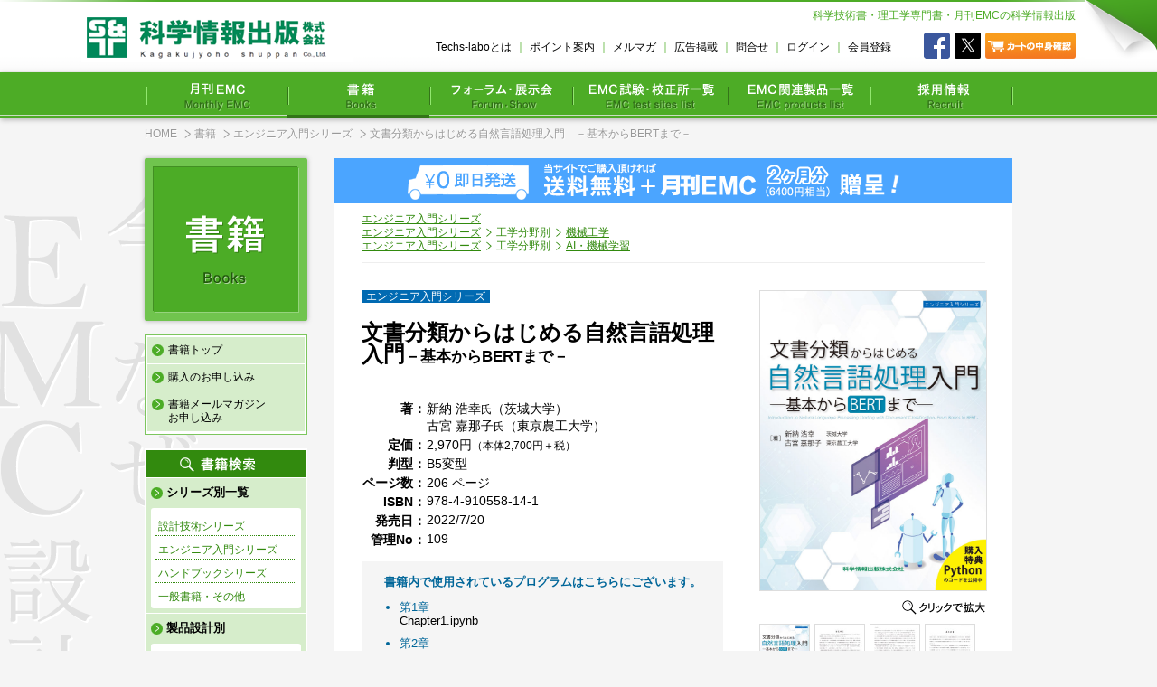

--- FILE ---
content_type: text/html
request_url: https://www.it-book.co.jp/books/132.html
body_size: 18567
content:
<!DOCTYPE html>
<html lang="ja">
<head>
  <meta charset="utf-8">
  <title>文書分類からはじめる自然言語処理入門　－基本からBERTまで－｜科学情報出版</title>
  <meta name="description" content="書籍「文書分類からはじめる自然言語処理入門　－基本からBERTまで－」に関するページ。Pythonのサンプルコードをダウンロードして学べる、文書分類から深層学習まで自然言語処理の手法を掲載した成書。">
  <meta name="keywords" content="自然言語,自然言語処理,文書分類,Python,BERT,深層学習,ディープラーニング,機械学習,ニューラルネットワーク,書籍,本">
  <script type="text/javascript" src="../js/jquery-1.9.1.min.js"></script>
  <script type="text/javascript" src="../js/jquery.cookie.js"></script>
  <script type="text/javascript" src="../js/menu.js"></script>
  <script type="text/javascript" src="../js/books.js"></script>
  <script type="text/javascript" src="../js/cart.js"></script>
  <link rel="stylesheet" href="../js/jquery.zoomer/jquery.fs.zoomer.css">
  <link rel="stylesheet" href="../css/common.css">
  <link rel="stylesheet" href="../css/books.css">
  <meta property="og:title" content="文書分類からはじめる自然言語処理入門　－基本からBERTまで－">
  <meta property="og:type" content="article">
  <meta property="og:url" content="https://www.it-book.co.jp/books/132.html">
  <meta property="og:image" content="https://www.it-book.co.jp/books/cover/132/0.jpg">
  <meta property="og:site_name" content="科学情報出版株式会社">
  <meta property="og:description" content="Pythonのサンプルコードをダウンロードして学べる、文書分類から深層学習まで自然言語処理の手法を掲載した成書。">
  <meta name="twitter:card" content="summary">
<!-- Google Tag Manager -->
<script>(function(w,d,s,l,i){w[l]=w[l]||[];w[l].push({'gtm.start':
    new Date().getTime(),event:'gtm.js'});var f=d.getElementsByTagName(s)[0],
    j=d.createElement(s),dl=l!='dataLayer'?'&l='+l:'';j.async=true;j.src=
    'https://www.googletagmanager.com/gtm.js?id='+i+dl;f.parentNode.insertBefore(j,f);
    })(window,document,'script','dataLayer','GTM-PQRR9MG');</script>
    <!-- End Google Tag Manager -->
</head>

<body>
<!-- Google Tag Manager (noscript) -->
<noscript>
  <iframe src="https://www.googletagmanager.com/ns.html?id=GTM-PQRR9MG" height="0" width="0" style="display:none;visibility:hidden"></iframe>
</noscript>
<!-- End Google Tag Manager (noscript) -->
  <noscript><div class="nojs"><img src="../img/nojs.gif" alt="JavaScriptを有効にしてください"></div></noscript>

<!-- header -->
<div id="header">
  <div class="container">
    <a href="../index.html"><img src="../img/header.png" alt="科学情報出版株式会社" class="logo"></a>
    <p class="message">科学技術書・理工学専門書・月刊EMCの科学情報出版</p>
    <script type="text/javascript">
      headerMenu(1);
    </script>
    <noscript>
      <ul class="menu">
        <li><a href="../about/sns.html">SNSメニュー</a></li>
        <li><a href="../about/sitemap.html">サイトマップ</a></li>
      </ul>
    </noscript>
  </div>
  <script type="text/javascript">
    langMenu(1);
  </script>
  <div id="navigation">
    <div class="mainmenu">
      <img src="../img/mainmenu.gif">
      <script type="text/javascript">
        mainMenu(1,"btn2");
      </script>
    </div>
  </div>
</div>

<div class="outbox">
  <div class="container">
    <ol id="navi">
      <li><a href="../index.html">HOME</a></li>
      <li><a href="index.html">書籍</a></li>
      <li><a href="list_engineer.html">エンジニア入門シリーズ</a></li>
      <li>文書分類からはじめる自然言語処理入門　－基本からBERTまで－</li>
    </ol>
    <div id="sidemenu">
      <img src="../img/menu_books.gif" alt="書籍" class="thema">
      <script type="text/javascript">
        booksMenu(1);
      </script>
      <div class="categorymenu">
        <img src="../img/bookcategory.gif" alt="書籍検索">
        <script type="text/javascript">
          booksCategory(1,"");
        </script>
      </div>
      <div class="banner">
        <script type="text/javascript">
           SideBanner(1);
        </script>
      </div>
    </div>

    <div id="contents">
      <!--<img src="../img/new_book.png" alt="新刊" class="ribbon">-->
      <!--<img src="../img/new_comingsoon.png" alt="近日発売" class="ribbon">-->
      <a href="../form/books.html"><img src="../img/books_souryou.gif" alt="送料無料" class="souryou"></a>
      <div class="bookbox">
        <ul class="category-navi">
          <li><a href="list_engineer.html">エンジニア入門シリーズ</a></li>
          <li><a href="list_engineer.html">エンジニア入門シリーズ</a><span>工学分野別</span><a href="category21.html">機械工学</a></li>
          <li><a href="list_engineer.html">エンジニア入門シリーズ</a><span>工学分野別</span><a href="category31.html">AI・機械学習</a></li>
        </ul>

        <div class="sidebox">
          <div id="imgcover"><img src="cover/132/0.jpg" alt="文書分類からはじめる自然言語処理入門　－基本からBERTまで－"></div>
          <img src="../img/icon_zoom.png" alt="拡大" class="iconzoom">
          <ul class="thumbnail">
            <li style="margin:0 5px 10px 0;"><img src="cover/132/0s.jpg" alt="表紙"></li>
            <li style="margin:0 5px 10px 0;"><img src="cover/132/1s.jpg" alt="はじめに"></li>
            <li style="margin:0 5px 10px 0;"><img src="cover/132/2s.jpg" alt="はじめに"></li>
            <li style="margin:0 5px 10px 0;"><img src="cover/132/3s.jpg" alt="あとがき"></li>
          </ul>
          <ul class="thumbnail">
            <li style="margin:0 5px 10px 0;"><img src="cover/132/4s.jpg" alt="あとがき"></li>
          </ul>

          <div class="ms-point">会員登録するとページ閲覧だけでポイント貯蓄！<br>最大500ポイント利用可能！</div>
          <form action="../cart/cart.cgi" method="post" name="cart">
            <input type="submit" name="cart:000132" value="購入のお申し込み" class="incart">
            <input type="hidden" name="num:000132" value="1">
            <script type="text/javascript">
              bookCheck();
            </script> 
          </form>
        </div>

        <p id="pagettl"><span class="engineer">エンジニア入門シリーズ</span></p>
        <h1>文書分類からはじめる自然言語処理入門<span>－基本からBERTまで－</span></h1>
        <table class="tbl-bookinfo" style="margin-bottom:5px;">
          <tr>
            <th>著：</th>
            <td class="author">新納 浩幸<span class="small">氏</span>（茨城大学）<br>古宮 嘉那子<span class="small">氏</span>（東京農工大学）</td>
          </tr>
          <tr>
            <th>定価：</th>
            <td>2,970円<span class="tax">（本体2,700円＋税）</span></td>
          </tr>
          <tr>
            <th>判型：</th>
            <td>B5変型</td>
          </tr>
          <tr>
            <th>ページ数：</th>
            <td>206 ページ</td>
          </tr>
          <tr>
            <th>ISBN：</th>
            <td>978-4-910558-14-1</td>
          </tr>
          <tr>
            <th>発売日：</th>
            <td>2022/7/20</td>
          </tr>
          <tr>
            <th>管理No：</th>
            <td>109</td>
          </tr>
        </table>


        <dl class="intro">
          <dt>書籍内で使用されているプログラムはこちらにございます。</dt>
          <dd>
            <ul>
              <li>第1章<br><a href="https://colab.research.google.com/drive/1mt2D8EfQsHM7xIzIPyafnP7qq1_NUX8l?usp=sharing" target="_blank">Chapter1.ipynb</a></li>
              <li>第2章<br><a href="https://colab.research.google.com/drive/1EUJUIXKb594j3y7CvmN3z-qyVRXgriW1?usp=sharing" target="_blank">Chapter2.ipynb</a></li>
              <li>第3章
                <div class="intro-li"><a href="https://colab.research.google.com/drive/1_3g5n7_PSnKagvSDxGDxaRKujhF8D2n_?usp=sharing" target="_blank">Chapter3.ipynb</a></div>
                <div class="intro-li"><a href="https://colab.research.google.com/drive/16EYnJzxvzAmXk4G5z0vh24QkqZxfnyCh?usp=sharing" target="_blank">Chapter3-2 多クラス分類編.ipynb</a></div>
              </li>
              
              <li>第4章
                <div class="intro-li"><a href="https://colab.research.google.com/drive/1-rwu_TcACgPA8bReZyrNFEPUVs5FfGSA?usp=sharing" target="_blank">Chapter4-3-HMM.ipynb</a></div>
                <div class="intro-li"><a href="https://colab.research.google.com/drive/1hp8_ChLAs0NCxGUVKH78yTHK-jEjEd4H?usp=sharing" target="_blank">Chapter4-3-CRF.ipynb</a></div>
                <div class="intro-li"><a href="https://colab.research.google.com/drive/17X6F9E2IltZwh9hwNoWhBDStLURgxFHb?usp=sharing" target="_blank">Chapter4-3-LSTM-1.ipynb</a></div>
                <div class="intro-li"><a href="https://colab.research.google.com/drive/1TUzPbUDzl5JzREZi0ZicHsavT07uD_1S?usp=sharing" target="_blank">Chapter4-3-LSTM-2.ipynb</a></div>
              </li>
              
              <li>第5章
                <div class="intro-li"><a href="https://colab.research.google.com/drive/1L3i4ithuOCG_eFF5sp9CNy7cnLCexf8i?usp=sharing" target="_blank">Chapter5-2-BERT.ipynb</a></div>
                <div class="intro-li"><a href="https://colab.research.google.com/drive/1iHmk8LXdFmTZ8ckgVeODLLXvT65W9wzw?usp=sharing" target="_blank">Chapter5-4-BertForSequenceClassification.ipynb</a></div>
                <div class="intro-li"><a href="https://colab.research.google.com/drive/1d1H4oSdU5FKj5LcEanm1-HHd5_b2L6UC?usp=sharing" target="_blank">Chapter5-5-BertForTokenClassification.ipynb</a></div>
                <div class="intro-li"><a href="https://colab.research.google.com/drive/1svJMQXyGO-m0ocF3hWAZAJxEl6ETruMY?usp=sharing" target="_blank">Chapter5-6-pipeline.ipynb</a></div>
              </li>        
            </ul>
          </dd>
        </dl>
        
        <!--<p class="yoyaku" style="margin-top: 30px; margin-bottom:30px;">発売前の予約注文を承っております</p>-->

        <div class="downloadbtn">
          <a href="errata/132.pdf" target="_blank"><img src="../img/btn_correct.gif" alt="正誤表" class="btnadd"></a>
          <div class="update">2024/7/29更新</div>
        </div>

        <div class="cpbnr" id="cp132">
          <script type="text/javascript">
             makeCpBnr();
          </script>
        </div>

        <ul class="tab" id="tabmenu">
          <li id="mokuji"><a href="#tab1" class="selected">目次</a></li>
          <li id="sankou"><a href="#tab2">参考文献</a></li>
          <li id="impressions"><a href="#tab3">口コミ</a></li>
        </ul>

        <div class="reportbox" id="tab1">
          <h2>【目次】</h2>          
          
          <section>
            <h3>第１章　文書のベクトル化</h3>
            <ol>
              <li>１.１　文書分類とその入力</li>
              <li>１.２　単語分割</li>
              <li>１.３　N-gram</li>
              <li>１.４　Bag-of-words</li>
              <li>１.５　TF-IDF</li>
              <li>１.６　Latent Semantic Analysis</li>
            </ol>
          </section>
          
          <section>
            <h3>第２章　分散表現</h3>
            <ol>
              <li>２.１　分散表現とは</li>
              <li>２.２　cos 類似度</li>
              <li>２.３　word2vec</li>
              <li>２.４　doc2vec</li>
            </ol>
          </section>
          
          <section>
            <h3>第３章　分類問題</h3>
            <ol>
              <li>３.１　分類問題とは</li>
              <li>３.２　分類問題と教師あり学習</li>
              <li>３.３　Naive Bayes</li>
              <li>３.４　文書分類の評価</li>
              <li>３.５　ロジスティック回帰</li>
              <li>３.６　Support Vector Machine</li>
              <li>３.７　ニューラルネットワークとディープラーニング</li>
              <li>３.８　半教師あり学習</li>
            </ol>
          </section>
          
          <section>
            <h3>第４章　系列ラベリング問題</h3>
            <ol>
              <li>４.１　系列ラベリング問題とは</li>
              <li>４.２　系列ラベリング問題のタスク
                <ol>
                  <li>４.２.１　単語分割</li>
                  <li>４.２.２　固有表現抽出</li>
                </ol></li>
                <li>４.３　系列ラベリング問題の解法
                  <ol>
                    <li>４.３.１　HMM</li>
                    <li>４.３.２　CRF</li>
                    <li>４.３.３　LSTM</li>
                  </ol></li>
            </ol>
          </section>
          
          <section>
            <h3>第５章　BERT</h3>
            <ol>
              <li>５.１　事前学習済みモデルとは</li>
              <li>５.２　BERT の入出力</li>
              <li>５.３　BERT 内部の処理
                <ol>
                  <li>５.３.１　Transformer</li>
                  <li>５.３.２　Position Embeddings</li>
                  <li>５.３.３　BertLayer</li>
                  <li>５.３.４　Multi-Head Attention</li>
                </ol></li>
              <li>５.４　BERT による文書分類</li>
              <li>５.５　BERT による系列ラベリング</li>
              <li>５.６　Pipeline によるタスクの推論
                <ol>
                  <li>５.６.１　評判分析</li>
                  <li>５.６.２　固有表現抽出</li>
                  <li>５.６.３　要約</li>
                  <li>５.６.４　質問応答</li>
                  <li>５.６.５　テキスト生成</li>
                  <li>５.６.６　Zero-shot 文書分類</li>
                </ol></li>
            </ol>
          </section>
        </div>

        <div class="reportbox" id="tab2">
          <h2>【参考文献】</h2>
          <ul class="sankou">
            <li>https://chokkan.github.io/python/?s=09</li>
            <li>https://nlp100.github.io/ja/</li>
            <li>https://taku910.github.io/mecab/</li>
            <li>https://taku910.github.io/mecab/工藤 拓（ 著） , 言語処理学会（ 編集） 形態素解析の理論と実装（ 実践・自然言語処理シリーズ） 2018 年<br>https://scikit-learn.org/stable/modules/generated/sklearn.feature_extraction.text.CountVectorizer.html</li>
            <li>https://scikit-learn.org/stable/modules/generated/sklearn.feature_extraction.text.TfidfVectorizer.html#sklearn.feature_extraction.text.TfidfVectorizer</li>
            <li>https://scikit-learn.org/stable/modules/generated/sklearn.decomposition.TruncatedSVD.html</li>
            <li>https://scikit-learn.org/stable/modules/decomposition.html#lsa</li>
            <li>Mikolov, T., Chen, K., Corrado, G., Dean, J.: Efficient estimation of word representations in vector space. In: Proceedings of ICLR Workshop 2013. pp. 1–12 (2013)</li>
            <li>Mikolov, T., Sutskever, I., Chen, K., Corrado, G., Dean, J.: Distributed representations of words and phrases and their compositionality. In: Proceedings of NIPS 2013. pp. 1–9 (2013)</li>
            <li>Mikolov, T., tau Yih, W., Zweig, G.: Linguistic regularities in continuous space word representations. In: Proceedings of NAACL 2013. pp. 746–751 (2013)</li>
            <li>https://radimrehurek.com/gensim/models/word2vec.html</li>
            <li>https://github.com/WorksApplications/Sudachi</li>
            <li>https://www.gsk.or.jp/catalog/gsk2020-d/</li>
            <li>https://cl.asahi.com/api\_data/wordembedding.html</li>
            <li>http://www.cl.ecei.tohoku.ac.jp/ m-suzuki/jawiki vector/</li>
            <li>Quoc V. Le, Tomas Mikolov, Distributed Representations of Sentences and Documents, Proceedings of the 31st International Conference on Machine Learning, pp.1188–1196, (2014).</li>
            <li>https://radimrehurek.com/gensim/models/doc2vec.html</li>
            <li>https://scikit-learn.org/stable/modules/generated/sklearn.naive\_bayes.BernoulliNB.html</li>
            <li>https://scikit-learn.org/stable/modules/generated/sklearn.naive\_bayes.MultinomialNB.html</li>
            <li>https://scikit-learn.org/stable/modules/generated/sklearn.linear_model.LogisticRegression.html</li>
            <li>https://scikit-learn.org/stable/modules/generated/sklearn.svm.LinearSVC.html#sklearn.svm.LinearSVC</li>
            <li>Xiaojin Zhu and Zoubin Ghahramani. Learning from labeled and unlabeled data with label propagation. Technical Report CMU-CALD-02-107, Carnegie Mellon University, (2002)</li>
            <li>Dengyong Zhou, Olivier Bousquet, Thomas Navin Lal, Jason Weston, Bernhard Schoelkopf. Learning with local and global consistency (2004)</li>
          </ul>
        </div>
            
        <div class="reportbox" id="tab3">
          <h2>【口コミ】</h2>
           <div class="impression">
             <ul>
             <li>※口コミはありません。</li>
             </ul>
           </div>
        </div>

      </div>
    </div>

  </div>
</div>

<!-- footer -->
<div class="container">
  <script type="text/javascript">
    snsBanner(1);
  </script>
  <div class="pagetop"><a href="#header"><img src="../img/pagetop.gif" alt="ページトップへ戻る"></a></div>
</div>
<div id="footer">
  <div class="footermenu" id="fmain">
  <script type="text/javascript">
     footerMenu(1);
  </script>
  </div>
  <div class="footermenu" id="smain">
    <script type="text/javascript">
        footerMainMenu(1);
    </script>
    <noscript><ul class="menu"><li><a href="../form/contact.html">お問い合わせ</a></li><li><a href="../about/sitemap.html">サイトマップ</a></li></ul></noscript>
  </div>
  <div class="copyright">
    <a href="../index.html"><img src="../img/logo.png"></a>
    <p>科学情報出版株式会社<script type="text/javascript">copyright();</script></p>
  </div>
  <br style="clear:both;">
</div>
  <script type="text/javascript" src="../js/popupbooks.js"></script>
  <script type="text/javascript" src="../js/jquery.zoomer/jquery.fs.zoomer.js"></script>
</body>
</html>


--- FILE ---
content_type: text/css
request_url: https://www.it-book.co.jp/js/jquery.zoomer/jquery.fs.zoomer.css
body_size: 4271
content:
/*
 * Zoomer [Formstone Library]
 * @author Ben Plum
 * @version 0.2.5
 *
 * Copyright © 2013 Ben Plum <mr@benplum.com>
 * Released under the MIT License <http://www.opensource.org/licenses/mit-license.php>
 */
 	
 	.zoomer, .zoomer * {
	 	-webkit-user-select: none;
		   -moz-user-select: none;
		    -ms-user-select: none;
		     -o-user-select: none;
		        user-select: none;
 	}
	.zoomer { background: #eee url(fs-zoomer-loading.gif) no-repeat center; height: 100%; overflow: hidden; position: relative; width: 100%; 
		-webkit-transition: none;
		   -moz-transition: none;
		   	-ms-transition: none;
		   	 -o-transition: none;
		   	 	transition: none;
	}
	.zoomer .zoomer-positioner { margin: 0; height: 1px; position: absolute; width: 1px; }
	.zoomer .zoomer-holder { box-shadow: 0 0 3px rgba(0, 0, 0, 0.5); opacity: 0; position: relative; 
		-webkit-transition: none;
		   -moz-transition: none;
		   	-ms-transition: none;
		   	 -o-transition: none;
		   	 	transition: none;
	}
	.zoomer .zoomer-image { cursor: move; float: left; height: 100%; width: 100%; 
		-webkit-transition: opacity 0.25 linear;
		   -moz-transition: opacity 0.25 linear;
		   	-ms-transition: opacity 0.25 linear;
		   	 -o-transition: opacity 0.25 linear;
		   	 	transition: opacity 0.25 linear;
	}
	.zoomer .zoomer-tiles { height: 100%; position: relative; width: 100%; }
	.zoomer .zoomer-tile { height: auto; position: absolute; width: auto; }
	
	/* CONTROLS */
	.zoomer .zoomer-controls { background: rgba(0, 0, 0, 0.8); box-shadow: 0 0 5px rgba(0, 0, 0, 0.5); border-radius: 3px; padding: 5px; position: absolute; 
		-webkit-transition: opacity 0.25 linear;
		   -moz-transition: opacity 0.25 linear;
		   	-ms-transition: opacity 0.25 linear;
		   	 -o-transition: opacity 0.25 linear;
		   	 	transition: opacity 0.25 linear;
	}
	.zoomer .zoomer-controls span { border-radius: 3px; color: #fff; cursor: pointer; display: block; font-size: 20px; font-weight: bold; height: 30px; line-height: 30px; margin: 0; text-align: center; width: 30px; }
	.zoomer .zoomer-controls .zoomer-next,
	.zoomer .zoomer-controls .zoomer-previous { display: none; }
	
	.zoomer.zoomer-gallery .zoomer-controls .zoomer-next,
	.zoomer.zoomer-gallery .zoomer-controls .zoomer-previous { display: block; }
	
	/* CONTROLS - TOP, BOTTOM */
	.zoomer .zoomer-controls-top,
	.zoomer .zoomer-controls-bottom { height: 40px; left: 50%; margin: 0 0 0 -35px; width: 71px; }
	.zoomer .zoomer-controls-top { bottom: auto; top: 10px; }
	.zoomer .zoomer-controls-bottom { bottom: 10px; top: auto; }
	
	.zoomer.zoomer-gallery .zoomer-controls-top,
	.zoomer.zoomer-gallery .zoomer-controls-bottom { margin: 0 0 0 -65px; width: 131px; }
	
	.zoomer .zoomer-controls-top span,
	.zoomer .zoomer-controls-bottom span { float: left; }
	.zoomer .zoomer-controls-top span:first-child,
	.zoomer .zoomer-controls-bottom span:first-child { margin: 0 1px 0 0; }
	
	/* CONTROLS - LEFT, RIGHT, TOP LEFT, TOP RIGHT, BOTTOM LEFT, BOTTOM RIGHT */
	.zoomer .zoomer-controls-left,
	.zoomer .zoomer-controls-top-left,
	.zoomer .zoomer-controls-bottom-left
	.zoomer .zoomer-controls-right,
	.zoomer .zoomer-controls-top-right,
	.zoomer .zoomer-controls-bottom-right { height: 71px; width: 40px; }
	
	.zoomer.zoomer-gallery .zoomer-controls-left,
	.zoomer.zoomer-gallery .zoomer-controls-top-left,
	.zoomer.zoomer-gallery .zoomer-controls-bottom-left
	.zoomer.zoomer-gallery .zoomer-controls-right,
	.zoomer.zoomer-gallery .zoomer-controls-top-right,
	.zoomer.zoomer-gallery .zoomer-controls-bottom-right { height: 131px; }
	
	.zoomer .zoomer-controls-left,
	.zoomer .zoomer-controls-right { margin: -35px 0 0 0; top: 50%; }
	
	.zoomer.zoomer-gallery .zoomer-controls-left,
	.zoomer.zoomer-gallery .zoomer-controls-right { margin: -65px 0 0 0; }
	
	.zoomer .zoomer-controls-left { left: 10px; }
	.zoomer .zoomer-controls-top-left { left: 10px; top: 10px; }
	.zoomer .zoomer-controls-bottom-left { bottom: 10px; left: 10px; }
	
	.zoomer .zoomer-controls-right { right: 10px; }
	.zoomer .zoomer-controls-top-right { right: 10px; top: 10px; }
	.zoomer .zoomer-controls-bottom-right { bottom: 10px; right: 10px; }
	
	@media screen and (min-width: 980px) { 
		.zoomer .zoomer-controls span:hover { background: #000; }
	}

--- FILE ---
content_type: text/css
request_url: https://www.it-book.co.jp/css/common.css
body_size: 25144
content:
@charset "utf-8";

/**********************************************/


/* 科学情報出版株式会社（基本設定）
/* 基本サイズ  ：W960px
/* 基本色　　　：#4dac26（R:77 G:172 B:38）
/**********************************************/

body {
    margin: 0;
    padding: 0;
    font-size: 90%;
    font-family: 'メイリオ', Meiryo, helvetica, sans-serif;
    background-color: #f5f5f5;
    background-attachment: fixed;
    min-width: 960px;
}

h1 {
    position: relative;
    font-size: 1.6em;
    text-shadow: 1px 1px 1px #ddd;
    background-image: url("../img/line_a.gif"), url("../img/h1.gif");
    background-repeat: repeat-x, repeat-y;
    background-position: left bottom, left top;
    padding-left: 20px;
    padding-bottom: 8px;
    margin-top: 10px;
    line-height: 100%;
}

h1 span {
    font-size: 0.55em;
    display: block;
    letter-spacing: 1;
}

h1 b {
    font-size: 0.8em;
    margin-left: 10px;
    letter-spacing: 0;
}


/*戻るボタン*/

h1 img.backbtn {
    position: absolute;
    top: 5px;
    right: 0px;
}


/*購入ボタン*/

h1 img.orderbtn {
    position: absolute;
    top: 5px;
    right: 0px;
}


/*フォームボタン*/

h1 img.formbtn {
    position: absolute;
    top: 5px;
    right: 0px;
    border-radius: 3px;
}

h1 img.orderbtn3 {
    position: absolute;
    top: 0px;
    right: 0px;
}

h2 {
    font-size: 1.4em;
}

h3 {
    font-size: 1.2em;
    background: url("../img/h3.gif") no-repeat left center;
    background-color: #f2f2f2;
    /*#f7fbfa*/
    padding: 4px 30px;
}

h3 span {
    font-size: 0.8em;
}

h3~h3 {
    margin-top: 30px;
}

h4 {
    font-size: 1.1em;
}

img {
    border-width: 0;
}

a {
    color: #000;
}

a:hover {
    text-decoration: none;
}

a:hover img {
    opacity: 0.8;
    filter: alpha(opacity=80);
    -moz-opacity: 0.8;
    -moz-box-shadow: none;
    -webkit-box-shadow: none;
    -ms-box-shadow: none;
    box-shadow: none;
}

form {
    margin: 0;
    padding: 0;
}


/*PDFマーク*/


/*
#contents a[href$=".pdf"] {    
  background: url("../img/icon_pdf.png") no-repeat right top;
  padding-right:18px;
  margin-right:5px;
}
*/


/*注意事項*/

.list-caution {
    font-size: 0.9em;
    margin: 0 0 0 1em;
    padding: 0;
    list-style: none;
}

.list-caution li {
    background: url("../img/icon_caution.png") no-repeat left 3px;
    margin-bottom: 1px;
    padding-left: 15px;
}


/*ページタイトル*/

.pagettl {
    margin: 5px 0 0 0;
    padding: 3px 20px;
    background-color: #4dac26;
    color: #fff;
}


/****************************/


/*背景用外枠
/****************************/

.outbox {
    width: 100%;
    padding-top: 0px;
    overflow: auto;
    background-image: url("../img/emc.png"), url("../img/emc2.png");
    background-repeat: no-repeat, no-repeat;
    background-position: left 80px, right bottom;
}


/****************************/


/* 基本の幅
/****************************/

.container {
    width: 960px;
    margin: 0 auto;
}


/****************************/


/* ヘッダー
/****************************/

#header {
    width: 100%;
    height: 130px;
    line-height: 100%;
    background-image: url("../img/lang.png"), url("../img/header_line.gif"), url("../img/backline.gif");
    background-repeat: no-repeat, no-repeat, repeat-x;
    background-position: right top, center top, center top;
    background-color: #fff;
    color: #4dac26;
    z-index: 3000;
}


/*内枠*/

#header .container {
    position: relative;
    height: 80px;

    width: 1100px;
}


/*タイトル*/

#header .logo {
    position: absolute;
    top: 14px;
    left: 0px;
    display: block;
    z-index: 4;
}

#header .logo:hover {
    opacity: 1;
    filter: alpha(opacity=100);
    -moz-opacity: 1;
}


/*サブメニュー*/

#header .menu {
    position: absolute;
    bottom: 10px;
    right: 0px;
    list-style: none;
    z-index: 3;
}

#header .menu li {
    background: url("../img/menu_line2.gif") no-repeat right center;
}

#header .menu li:last-child {
    background-image: none;
}


/*SNSメニュー*/

#header .sns {
    position: absolute;
    top: 22px;
    right: 0px;
    list-style: none;
    z-index: 3;
}

#header .sns li {
    float: left;
    margin-right: 5px;
}

#header .sns li:last-child {
    margin-right: 0;
}

#header .sns li#login {
    margin-right: 30px;
}


/*カートボタン*/

#header #btncart img {
    border-radius: 3px;
}


/*言語ボタン*/

.lang {
    position: absolute;
    top: 0px;
    right: 0px;
    z-index: 2;
}


/*メッセージ*/

#header .message {
    position: absolute;
    top: 10px;
    right: 0px;
    margin: 0;
    font-size: 0.85em;
    z-index: 1;
}


/*メインメニュー*/

#navigation {
    width: 100%;
    height: 50px;
    background: url("../img/menu_line.gif") repeat-x center bottom;
    -moz-box-shadow: 2px 2px 5px 1px #bbb;
    -webkit-box-shadow: 2px 2px 5px 1px #bbb;
    -ms-box-shadow: 2px 2px 5px 1px #bbb;
    box-shadow: 2px 2px 5px 1px #bbb;
    z-index: 2001;
}

#navigation .mainmenu {
    position: relative;
    width: 960px;
    height: 50px;
    margin: 0 auto;
}

#navigation .mainmenu img {
    display: none;
}

#navigation .mainmenu ul {
    position: absolute;
    top: 0;
    left: 0;
    z-index: 2;
    background: url("../img/mainmenu.gif") no-repeat center center;
}

.mainmenu ul {
    width: 960px;
    height: 50px;
    margin: 0 0 0 1px;
    padding: 0;
}

.mainmenu ul:after {
    height: 0;
    visibility: hidden;
    content: ".";
    display: block;
    clear: both;
}

.mainmenu ul li {
    float: left;
    list-style: none;
    height: 50px;
}

.mainmenu ul li span {
    display: none;
}

.mainmenu ul li a {
    height: 50px;
    display: inline-block;
    /*
    display:table-cell;
    vertical-align:middle;
    */
    /*
    background-color:red;
    opacity: 0.3;
    filter: alpha(opacity=30);
    -moz-opacity: 0.3;
    */
}

.mainmenu ul li a:hover {
    background: url("../img/mainmenu_on.gif") no-repeat center top;
}

.mainmenu ul li.btn1 a {
    width: 157px;
}

.mainmenu ul li.btn2 a {
    width: 157px;
}

.mainmenu ul li.btn4 a {
    width: 158px;
}

.mainmenu ul li.btn3 a {
    width: 172px;
}

.mainmenu ul li.btn7 a {
    width: 157px;
}

.mainmenu ul li.btn8 a {
    width: 159px;
}

.mainmenu ul li.btn1 a:hover {
    background-position: 0px 0px;
}

.mainmenu ul li.btn2 a:hover {
    background-position: -157px 0px;
}

.mainmenu ul li.btn4 a:hover {
    background-position: -314px 0px;
}

.mainmenu ul li.btn3 a:hover {
    background-position: -472px 0px;
}

.mainmenu ul li.btn7 a:hover {
    background-position: -644px 0px;
}

.mainmenu ul li.btn8 a:hover {
    background-position: -801px 0px;
}

.mainmenu li#check {
    background: url("../img/check.gif") no-repeat left 47px;
}


/*非表示設定*/

.mainmenu ul li.btn6 {
    display: none;
}


/*位置固定*/

.fixed {
    position: fixed;
    top: 0;
}

.fixed-menu {
    position: fixed;
    top: 60px;
}


/*ヘッダーサブメニュー*/

.topsub {
    position: absolute;
    top: 45px;
    right: 200px;
    /*border:1px red solid;*/
    font-size: 0.8em;
}

.topsub a {
    text-decoration: none;
    padding: 0 4px;
}

.topsub a:hover {
    text-decoration: underline;
}


/****************************/


/*右コンテンツ
/****************************/

#contents {
    width: 750px;
    float: right;
    margin-bottom: 30px;
}


/*コンテンツ（内枠）*/

.inbox {
    clear: both;
    overflow: auto;
    background-color: #fff;
    padding: 20px 25px;
}

.inbox h1 {
    text-shadow: none;
}


/*コンセプト*/

.concept {
    font-size: 1.6em;
    text-shadow: 1px 1px 1px #ddd;
}

.concept span {
    display: block;
    margin-bottom: 15px;
}


/****************************/


/*左コンテンツ
/****************************/

#sidemenu {
    width: 180px;
    float: left;
    margin-bottom: 20px;
}

#sidemenu img.thema {
    display: block;
    margin-bottom: 15px;
    box-shadow: 0 0 5px rgba(99, 99, 99, 0.5);
    border-radius: 2px;
}

#sidemenu h3 {
    font-size: 1em;
}

.thema2 {
    display: block;
    margin-bottom: 5px;
}


/*サブメニュー*/

.submenu {
    margin: 0 0 15px 0;
    padding: 2px;
    list-style: none;
    font-size: 0.8em;
    background-color: #fff;
    border: 1px #7CC65D solid;
    font-size: 0.8em;
}

.submenu li {
    background: url("../img/icon_menu.png") no-repeat 5px 8px;
    background-color: #d6edcb;
    padding: 7px 0 7px 23px;
    border-bottom: 1px #fff solid;
}

.submenu li span {}

.submenu li:hover {
    background-color: #E7FADF;
}

.submenu li a {
    display: block;
    /*
    padding:7px 0 7px 23px;
    border-bottom:1px #fff solid;
    */
    text-decoration: none;
}

.submenu li:last-child a {
    border-bottom-width: 0;
}

.submenu li a:hover {
    /*background:url("../img/icon_menu.png") no-repeat 5px center;
    background-color:#E7FADF;*/
}

.submenu li.nolink:hover {
    background-color: #d6edcb;
}


/*サブメニュー内メニュー*/

.submenu ul {
    margin: 3px 1em 5px 0;
    padding: 0;
    list-style-type: none;
}

.submenu ul li {
    background-image: none;
    padding: 3px 0 3px 17px;
    border-bottom: 1px #000 dotted;
    margin-bottom: 3px;
    background: url("../img/icon11.png") no-repeat 5px center;
}

.submenu ul li:last-child {}


/*サブメニュー２*/

.submenu2 {
    margin-bottom: 40px;
    font-size: 0.8em;
}


/*バナー*/

.banner {
    margin-top: 30px;
}

.banner ul {
    margin: 0;
    padding: 0;
    list-style: none;
}

.banner li {
    margin-bottom: 15px;
}

.banner li img {
    width: 180px;
    display: block;
    border-radius: 2px;
}

.banner li img.shadow-a {
    margin-bottom: 20px;
}

.banner li img.shadow-b {
    -moz-box-shadow: 1px 1px 5px 1px #ccc;
    -webkit-box-shadow: 1px 1px 5px 1px #ccc;
    -ms-box-shadow: 1px 1px 5px 1px #ccc;
    box-shadow: 1px 1px 5px 1px #ccc;
    width: 180px;
}

.banner li img.shadow-c {
    -moz-box-shadow: 1px 1px 5px 1px #ccc;
    -webkit-box-shadow: 1px 1px 5px 1px #ccc;
    -ms-box-shadow: 1px 1px 5px 1px #ccc;
    box-shadow: 1px 1px 5px 1px #ccc;
    width: 160px;
}


/*新刊広告（ランダム表示）*/

.sideadv {
    position: relative;
    margin: 20px auto 30px;
    padding: 15px 20px 10px;
    background-color: #fff;
    font-size: 0.75em;
    text-align: center;
    border: 1px #ddd solid;
    line-height: 120%;
}

.sideadv img.bookcover {
    width: 100%;
    display: block;
    border-radius: 1px;
    margin: 0 auto 5px;
    border: 1px #ddd solid;
}


/*新刊マーク*/

.sideadv img.mknew {
    position: absolute;
    top: 0px;
    left: 0px;
    width: 80px;
    z-index: 2;
}


/**********************/


/*SNSバナーbox
/**********************/

.snsbox {
    clear: both;
    margin: 0;
    padding: 0;
    list-style: none;
    background-image: url("../img/line_center.png"), url("../img/line_a.gif");
    background-repeat: no-repeat, repeat-x;
    background-position: center top, center top;
    padding-top: 50px;
    overflow: auto;
}

.snsbox li {
    width: 200px;
    float: left;
    margin-right: 53px;
    background: url("../img/bnrshadow.png") no-repeat center bottom;
    padding-bottom: 10px;
}

.snsbox li:last-child {
    margin-right: 0;
}

.snsbox li img {
    width: 200px;
    display: block;
}


/****************************/


/*ページトップ
/****************************/

.pagetop {
    clear: both;
    margin-top: 40px;
    text-align: right;
    background: url("../img/line_center_a.png") no-repeat center bottom;
}

.pagetop img:hover {
    cursor: pointer;
    opacity: 1;
    filter: alpha(opacity=100);
    -moz-opacity: 1;
}


/****************************/


/* フッター
/****************************/

#footer {
    clear: both;
    width: 100%;
    background-color: #4dac26;
}


/*メニュー*/

.footermenu ul.menu {
    width: 960px;
    margin: 0 auto;
}

.footermenu ul.menu a {
    text-decoration: none;
}

.footermenu ul a:hover {
    text-decoration: underline;
}


/*メニュー：上段*/

#fmain {
    width: 100%;
    margin: 0 auto 10px;
    padding: 20px 0;
    background-color: #339933;
    color: #fff;
    -moz-box-shadow: 2px 2px 5px 1px #2D6814;
    -webkit-box-shadow: 2px 2px 5px 1px #2D6814;
    -ms-box-shadow: 2px 2px 5px 1px #2D6814;
    box-shadow: 2px 2px 5px 1px #2D6814;
}

#fmain a {
    padding: 4px 20px;
    color: #fff;
    background: url("../img/footer_line.gif") no-repeat right center;
}

#fmain li:first-child {
    background: url("../img/footer_line.gif") no-repeat left center;
}


/*メニュー：下段*/

#smain {
    clear: both;
    font-size: 0.87em;
    padding: 10px 0;
}

#smain li:before {
    content: " ｜ ";
}

#smain li:last-child:after {
    content: " ｜ ";
}


/*コピーライト*/

.copyright {
    overflow: auto;
    width: 960px;
    margin: 0 auto;
}

.copyright img {
    float: left;
    margin: 0 20px 0 0;
    width: 140px;
}

.copyright img:hover {
    opacity: 1;
    filter: alpha(opacity=100);
    -moz-opacity: 1;
}

.copyright p {
    text-align: left;
    margin: 20px 0 0;
    font-size: 1.2em;
    font-weight: bold;
}

.copyright p span {
    display: block;
    font-size: 0.6em;
    font-weight: normal;
}

#footer h5 {
    font-size: 0.8em;
    text-align: right;
    margin: 0;
    padding: 0;
    color: #000;
}


/*********************/


/*ログイン（ポップアップ用）
/*********************/

#loginbox {
    display: none;
    position: absolute;
    width: 650px;
    padding: 20px;
    background-color: #4dac26;
    filter: alpha(opacity=90);
    background-color: rgba(77, 172, 38, 0.9);
    -moz-box-shadow: 2px 2px 10px 1px #e7e7e7;
    -webkit-box-shadow: 2px 2px 10px 1px #e7e7e7;
    -ms-box-shadow: 2px 2px 10px 1px #e7e7e7;
    box-shadow: 2px 2px 10px 1px #e7e7e7;
    z-index: 4000;
}


/*表示領域*/

#loginbox>div {
    position: relative;
    overflow: auto;
    padding: 15px 20px 30px 50px;
    background: url("../img/logo_b.png") no-repeat 450px 215px;
    background-color: #fff;
    border-radius: 3px;
}

#loginbox h2 {
    height: auto;
    margin: -5px 0 5px 0;
    font-size: 1.4em;
}

#loginbox form {
    width: 40%;
    float: left;
}

#loginbox label {
    margin-bottom: 5px;
    font-size: 0.9em;
}

#loginbox input[type="text"] {
    display: block;
    margin-bottom: 10px;
    width: 100%;
    padding: 5px 5px;
    font-size: 1.1em;
}

#loginbox input[type="submit"] {
    display: block;
    margin: 15px auto 0;
    font-size: 1.1em;
    padding: 5px 20px;
}

#loginbox ul {
    width: 45%;
    float: right;
    margin: 10px 0 0 0;
    padding: 0;
    font-size: 0.9em;
}


/*閉じるボタン*/

#loginbox .closed {
    width: 80px;
    background-color: #000;
    color: #fff;
    padding: 3px 10px;
    font-weight: bold;
    font-size: 1em;
    margin: 0 0 0 auto;
    cursor: pointer;
    border-radius: 2px;
    -moz-box-shadow: 1px 1px 1px 1px #ddd;
    -webkit-box-shadow: 1px 1px 1px 1px #ddd;
    -ms-box-shadow: 1px 1px 1px 1px #ddd;
    box-shadow: 1px 1px 1px 1px #ddd;
    display: block;
    text-align: center;
}

#loginbox .closed span {
    font-size: 1.2em;
    margin-left: 3px;
}

#loginbox .closed:hover {
    background-color: #000;
    filter: alpha(opacity=80);
    background-color: rgba(0, 0, 0, 0.8);
    box-shadow: none;
}


/*********************/


/*メニュー（横並び）
/*********************/

.menu {
    margin: 0;
    padding: 0;
}

.menu li {
    display: inline;
    list-style-type: none;
}

.menu a {
    padding: 0 5px;
}

.menu:after {
    height: 0;
    visibility: hidden;
    content: ".";
    display: block;
    clear: both;
}

.menu {
    zoom: 1;
}

@media screen {}


/*********************/


/*パンくずリスト
/*********************/

#navi {
    margin: 10px 0 20px 0;
    padding: 0;
    color: #999;
    font-size: 0.9em;
    text-align: left;
}

#navi li {
    display: inline;
    list-style-type: none;
    line-height: 100%;
    font-size: 0.9em;
    background: url("../img/navi.png") no-repeat right center;
    text-shadow: 1px 1px 1px #fff;
    padding-right: 15px;
}

#navi a {
    text-decoration: none;
    color: #999999;
    padding: 1px 0px 1px 0;
}

#navi a:hover {
    text-decoration: underline;
}

#navi:after {
    height: 0;
    visibility: hidden;
    content: ".";
    display: block;
    clear: both;
}

#navi {
    zoom: 1;
}

#navi li:last-child {
    background-image: none;
}


/**********************/


/*年メニュー
/**********************/


/*
ul.yeartab {
    margin:0;
    padding:0;
    overflow: auto;
    border: 1px #ddd solid;
    list-style:none;
    line-height:100%;
    font-size:0.9em;
}
ul.yeartab li {
    float:left;
    width:38px;
    padding:5px 0 5px 10px;

}
ul.yeartab li a {
    display:block;
    text-decoration:none;
    padding:3px 10px 3px 3px;
    border-right: 1px #000 dotted;
}

ul.yeartab li:last-child a {
    border-right-width:0;
}

ul.yeartab li a.selected {
    font-weight:bold;
    color:#cc3300;
}
ul.yeartab li a:hover {
    background-color: #eff7f5;
    font-weight:bold;
    font-size:0.9em;
}
*/

ul.yeartab {
    clear: both;
    margin: 0;
    padding: 0;
    list-style: none;
    border: 1px #ddd solid;
    background-color: #fff;
    padding: 5px 2% 5px 2%;
    line-height: 100%;
    font-size: 0.9em;
    overflow: hidden;
    /*
    display: table;
    border-collapse: separate;
    border-spacing: 0 0;
    table-layout: fixed;
    */
    margin: 0 auto 30px;
}

ul.yeartab li {
    /*
    display: table-cell;
    vertical-align: top;
    */
    display: inline-block;
    width: 12%;
    margin: 2px 0px;
    text-align: center;
    /*
    float:left;
    width:38px;
    padding:5px 0 5px 10px;
*/
}

ul.yeartab li a {
    display: block;
    text-decoration: none;
    padding: 2px 10px;
    border-right: 1px #ddd solid;
    /*
    display:block;
    text-decoration:none;
    padding:3px 10px 3px 3px;
    border-right: 1px #000 dotted;
*/
}

ul.yeartab li:last-child a {
    /*
    border-right-width:0;
    */
}

ul.yeartab li a.selected {
    font-weight: bold;
    color: #cc3300;
}

ul.yeartab li a:hover {
    background-color: #eff7f5;
    font-weight: bold;
    font-size: 0.9em;
}


/**********************/


/*詳細ボタン
/**********************/

.lnkbtn {
    display: block;
    margin-bottom: 8px;
    padding: 8px 0;
    background: url("../img/btn.png") repeat-x left center;
    font-size: 0.9em;
    text-decoration: none;
    line-height: 100%;
    text-align: center;
    border-radius: 3px;
    border-top: 1px solid #ccc;
    border-right: 1px solid #999;
    border-bottom: 1px solid #999;
    border-left: 1px solid #ccc;
    font-weight: bold;
}

.lnkbtn span {
    background: url("../img/icon4.png") no-repeat left center;
    padding: 0 22px;
}

.lnkbtn:hover {
    background-image: none;
    background-color: #ccc;
    color: #fff;
}


/**********************/


/*画像見出し
/**********************/

.subtitle {
    position: relative;
}

.subtitle img {
    position: absolute;
    top: 0;
    left: 0;
    z-index: 1;
}

.subtitle a {
    position: absolute;
    font-size: 0.8em;
    text-decoration: none;
    z-index: 2;
    background: url("../img/icon_next.png") no-repeat right center;
    background-color: #ddd;
    padding: 2px 27px 2px 10px;
    border-radius: 3px;
}

.subtitle a:hover {
    text-decoration: underline;
}


/**********************/


/*移動用リンク
/**********************/

.next {
    clear: both;
    margin: 10px 0 20px 0;
    padding: 0;
    color: #999999;
    font-size: 0.9em;
    text-align: left;
}

.next li {
    display: inline;
    list-style: none;
    line-height: 100%;
    font-size: 0.9em;
}


/*************************************/


/*書籍画像ポップアップ処理
/*************************************/

.zoomer_wrapper {
    width: 100%;
    height: 300px;
    margin: 10px auto;
    overflow: hidden;
    border: 1px solid #ddd;
    border-radius: 3px;
    background-color: #fff;
}

.zoomer.dark_zoomer {
    background: #333 url("../js/jquery.zoomer/zoomer-bg-dark.png") repeat center;
}

.zoomer.dark_zoomer img {
    box-shadow: 0 0 5px rgba(0, 0, 0, 0.5);
}


/*ポップアップ用背景*/

#backLayer2 {
    display: none;
    /*初期値非表示*/
    position: fixed;
    left: 0;
    top: 0;
    width: 100%;
    height: 100%;
    background: black;
    filter: alpha(opacity=60);
    opacity: 0.6;
    z-index: 5000;
}


/*ポップアップ用内枠*/

#publicity2 {
    top: 50px;
    display: none;
    /*初期値非表示*/
    position: fixed;
    width: 800px;
    padding: 10px 20px;
    background: #fff;
    z-index: 5001;
}


/*サムネイル*/

.thumbnail-pop {
    width: 100%;
    margin: 0 auto 0px;
    padding: 0;
    list-style: none;
    background: url("../img/logo_b.png") no-repeat right bottom;
    text-align: center;
}

.thumbnail-pop li {
    display: inline;
    height: 60px;
}

.thumbnail-pop li img {
    width: auto;
    height: 60px;
    margin-right: 7px;
    border: 1px #ddd solid;
}

.thumbnail-pop li:last-child img {
    margin-right: 0;
}

.thumbnail-pop li img:hover {
    cursor: pointer;
    opacity: 0.7;
    filter: alpha(opacity=70);
    -moz-opacity: 0.7;
}


/*閉じるボタン*/

#close2 {
    position: absolute;
    top: 5px;
    right: 0px;
    text-align: center;
    width: 100%;
    font-size: 0.9em;
}

#close2 span {
    display: inline-block;
    cursor: pointer;
    background-color: #000;
    color: #fff;
    border-radius: 3px;
    width: 120px;
    font-size: 1.1em;
    padding: 3px 5px;
    box-shadow: 0 0 5px rgba(0, 0, 0, 0.5);
}

#close2:hover {
    opacity: 0.7;
    filter: alpha(opacity=70);
    -moz-opacity: 0.7;
}


/*注意書き*/

.img-caution {
    display: block;
    margin: 10px auto 15px;
}


/**********************/


/*アコーディオンメニュー
/**********************/

dl.acmenu {
    margin: 0;
    padding: 0;
}

dl.acmenu>dt {
    cursor: pointer;
    line-height: 36px;
    padding-left: 45px;
    font-size: 1.8em;
    color: #0000ff;
    text-decoration: underline;
}

dl.acmenu>dt:hover {
    text-decoration: none;
    color: #000;
}

dl.acmenu>dd {
    display: none;
    margin: 0;
    padding: 30px 0 20px;
}

dl.acmenu>dd.active {
    display: block;
}


/*＋-ボタン*/

.acmenu dt.plus {
    background: url("../img/ac_open.gif") no-repeat left center;
    background-size: 36px;
}

.acmenu dt.plus-on {
    background: url("../img/ac_close.gif") no-repeat left center;
    background-size: 36px;
}


/**********************/


/*Javascript無効メッセージ
/**********************/

.nojs {
    padding: 20px 0;
    background-color: #fff;
}

.nojs img {
    display: block;
    margin: 10px auto;
}

.nojs-headline {
    width: 300px;
    display: block;
    margin: 10px auto;
}


/*フォント調整*/

.phi {
    font-family: serif;
}


/**********************/


/*ハンバーガーメニュー
/**********************/

.spmenu_btn {
    display: none;
    /* visibility: hidden; */
    background-color: #4dac26;
    height: 45px;
    width: 45px;
    position: fixed;
    top: 15px;
    right: 10px;
    z-index: 999;
    border-radius: 2px;
    transition: 0.3s;
    /* border: 1px dotted #fff; */
}

.spmenu_btn div {
    background-color: #fff;
    position: absolute;
    top: 50%;
    left: 50%;
    transform: translate(-50%, -50%);
    width: 30px;
    height: 2px;
    transition: 0.3s;
}

.spmenu_btn div:nth-child(1) {
    transform: translate(-50%, -10px);
}

.spmenu_btn div:nth-child(3) {
    transform: translate(-50%, 8px);
}

.spmenu_btn.active div:nth-child(1) {
    transform: rotate(45deg) translate(-8px, 0);
}

.spmenu_btn.active div:nth-child(2) {
    /* transform: translate(-100%, 0); */
    opacity: 0;
}

.spmenu_btn.active div:nth-child(3) {
    transform: rotate(-45deg)translate(0, -8px);
}

.spmenu {
    display: flex;
    flex-direction: column;
}

.spmenu {
    visibility: hidden;
    /* display: none; */
    position: fixed;
    /* top: 50%;
    left: 65%; */
    transform: translate(100%, 0);
    z-index: 1000;
    transition: 0.5s;
    z-index: 100;
    visibility: hidden;
    transition: 0.3s;
    height: 100%;
    width: 70%;
    position: fixed;
    right: 0;
    background-color: #4dac26;
}

.spmenu ul {
    margin-top: 70px;
}

.spmenu ul li {
    list-style: none;
    line-height: 50px;
}

.spmenu ul li a {
    color: #fff;
    font-weight: bold;
    text-decoration: none;
    border-bottom: dotted #ffF 1px;
}

.spmenu.active {
    visibility: visible;
    transform: translate(0, 0);
}

.sp-sns {
    display: flex;
    flex-direction: row;
    margin: 0 0 0 30px;
}

.sp-sns span {
    padding: 0 10px;
}


/**********************/


/*iPad
/**********************/


/**********************/


/*スマホ
/* TOPページのレスポンシブ対応はcommon2.cssに記述 */


/**********************/

@media only screen and (min-width: 600px) and (max-width: 979px) {}

@media screen and (max-width: 768px) {}

@media screen and (max-width: 599px) {}

@media screen and (max-width: 395px) {}

--- FILE ---
content_type: text/css
request_url: https://www.it-book.co.jp/css/books.css
body_size: 38732
content:
@charset "utf-8";

/**********************************************/
/* 科学情報出版株式会社（書籍）
/* 基本サイズ  ：W960px
/* 基本色　　　：#4dac26（R:77 G:172 B:38）
/**********************************************/
#contents {
    position:relative;
}

a[target=_blank][rel=noopener] {
	padding-right: 20px;
    background:url("../img/icon_blank.png") no-repeat right center;
    background-size: 14px;
}


/*見出し調整*/
#contents > h1 img.infoimg {
    position: absolute;
    top:5px;
    right:0px;
}

#contents > h1.series {
    letter-spacing:0;
    font-size:1.8em;
}

/*画像文字調整*/
.mkmoji { margin:0 2px; }


/*シリーズマーク（series）*/
.technology {
    background-color:#0D8259;
    color:#fff;
}

.handbook {
    background-color:#ff9900;
    color:#fff;
}

/*エンジニア*/
.engineer {
    background-color:#016AB2;
    color:#fff;
}

/*一般書籍・その他*/
.others {
    /* background-color:#0066cc; */
    background-color:#0099ff;
    color:#fff;
}


/*送料無料バナー*/
.souryou {
    display: block;
}

/*025.html調整*/
.no025 {
    margin:0 0 5px 0;
    padding-bottom:5px;
    border-bottom:1px #000099 dotted;
    width:400px;
    color:#000099;
}

/*追加資料ボタン（010）*/
.btnadd {
    display: block;
    border: 1px #ddd solid;
    border-radius:3px;
    -moz-box-shadow: 2px 2px 3px 1px #ccc;
    -webkit-box-shadow: 2px 2px 3px 1px #ccc;
    -ms-box-shadow: 2px 2px 3px 1px #ccc;
    box-shadow: 2px 2px 3px 1px #ccc;
    margin-bottom:15px;
}
.btnadd:hover {
    -moz-box-shadow: none;
    -webkit-box-shadow: none;
    -ms-box-shadow: none;
    box-shadow: none;
}

.downloadbtn {
    margin: 40px 20px;
}
.downloadbtn .update {
    font-size: 80%;
    margin-top: -5px;
    color:#5e5e5e;
}

/*演習問題メモ*/
.memo {
    width: 350px;
    margin-top:-20px;
    margin-left: 20px;
    
    border:1px #ddd solid;
    border-radius:3px;
    padding:10px;
}
.memo dt {
    margin-bottom: 5px;
    background: url("../img/icon4.png") no-repeat left center;
    padding-left: 20px;
    
}
.memo dd {
    margin: 0;
    font-size: 80%;
}



/*購読者限定動画ダウンロードサービス（056）*/
.movieinfo {
    width: 370px;
    padding: 15px;
    border-radius:4px;
    background-color:#f7fbfa;
    font-size:0.9em;
    margin-bottom: 20px;
}
.movieinfo img {
    display: block;
    margin: 0 auto 10px 0;
    border: 1px #ddd solid;
    border-radius:3px;
    -moz-box-shadow: 2px 2px 3px 1px #ABC9CD;
    -webkit-box-shadow: 2px 2px 3px 1px #ABC9CD;
    -ms-box-shadow: 2px 2px 3px 1px #ABC9CD;
    box-shadow: 2px 2px 3px 1px #ABC9CD;
}
.movieinfo img:hover {
    -moz-box-shadow: none;
    -webkit-box-shadow: none;
    -ms-box-shadow: none;
    box-shadow: none;
}




/*****************************/
/*キャンペーン画像表示設定
/*****************************/
.cpbnr-h {
   display:block;
   margin-bottom:15px;
}

/*ヘッダーバナー*/
#cpbnr-h {
   display:block;
   display:none;
   margin-bottom:15px;
}

/*一覧のリボン表示設定*/
#cp189 { display:none; }
#cp188 { display:none; }
#cp187 { display:none; }
#cp186 { display:none; }
#cp185 { display:none; }
#cp184 { display:none; }
#cp183 { display:none; }
#cp182 { display:none; }
#cp181 { display:none; }
#cp180 { display:none; }
#cp179 { display:none; }
#cp178 { display:none; }
#cp177 { display:none; }
#cp176 { display:none; }
#cp175 { display:none; }
#cp174 { display:none; }
#cp173 { display:none; }
#cp172 { display:none; }
#cp171 { display:none; }
#cp170 { display:none; }
#cp169 { display:none; }
#cp168 { display:none; }
#cp167 { display:none; }
#cp166 { display:none; }
#cp165 { display:none; }
#cp164 { display:none; }
#cp163 { display:none; }
#cp162 { display:none; }
#cp161 { display:none; }
#cp160 { display:none; }
#cp159 { display:none; }
#cp158 { display:none; }
#cp157 { display:none; }
#cp156 { display:none; }
#cp155 { display:none; }
#cp154 { display:none; }
#cp153 { display:none; }
#cp152 { display:none; }
#cp151 { display:none; }
#cp150 { display:none; }
#cp149 { display:none; }
#cp148 { display:none; }
#cp147 { display:none; }
#cp146 { display:none; }
#cp145 { display:none; }
#cp144 { display:none; }
#cp143 { display:none; }
#cp142 { display:none; }
#cp141 { display:none; }
#cp140 { display:none; }
#cp139 { display:none; }
#cp138 { display:none; }
#cp137 { display:none; }
#cp136 { display:none; }
#cp135 { display:none; }
#cp134 { display:none; }
#cp133 { display:none; }
#cp132 { display:none; }
#cp131 { display:none; }
#cp130 { display:none; }
#cp129 { display:none; }
#cp128 { display:none; }
#cp127 { display:none; }
#cp126 { display:none; }
#cp125 { display:none; }
#cp124 { display:none; }
#cp123 { display:none; }
#cp122 { display:none; }
#cp121 { display:none; }
#cp120 { display:none; }
#cp119 { display:none; }
#cp118 { display:none; }
#cp117 { display:none; }
#cp116 { display:none; }
#cp115 { display:none; }
#cp114 { display:none; }
#cp113 { display:none; }
#cp112 { display:none; }
#cp111 { display:none; }
#cp110 { display:none; }
#cp109 { display:none; }
#cp108 { display:none; }
#cp107 { display:none; }
#cp106 { display:none; }
#cp105 { display:none; }
#cp104 { display:none; }
#cp103 { display:none; }
#cp102 { display:none; }
#cp101 { display:none; }
#cp100 { display:none; }
#cp099 { display:none; }
#cp098 { display:none; }
#cp097 { display:none; }
#cp096 { display:none; }
#cp095 { display:none; }
#cp094 { display:none; }
#cp093 { display:none; }
#cp092 { display:none; }
#cp091 { display:none; }
#cp090 { display:none; }
#cp089 { display:none; }
#cp088 { display:none; }
#cp087 { display:none; }
#cp086 { display:none; }
#cp085 { display:none; }
#cp084 { display:none; }
#cp083 { display:none; }
#cp082 { display:none; }
#cp081 { display:none; }
#cp080 { display:none; }
#cp079 { display:none; }
#cp078 { display:none; }
#cp077 { display:none; }
#cp076 { display:none; }
#cp075 { display:none; }
#cp074 { display:none; }
#cp073 { display:none; }
#cp072 { display:none; }
#cp071 { display:none; }
#cp070 { display:none; }
#cp069 { display:none; }
#cp068 { display:none; }
#cp067 { display:none; }
#cp066 { display:none; }
#cp065 { display:none; }
#cp064 { display:none; }
#cp063 { display:none; }
#cp062 { display:none; }
#cp061 { display:none; }
#cp060 { display:none; }
#cp059 { display:none; }
#cp058 { display:none; }
#cp057 { display:none; }
#cp056 { display:none; }
#cp055 { display:none; }

#cp054 { display:none; }
#cp053 { display:none; }
#cp052 { display:none; }
#cp051 { display:none; }

#cp050 { display:none; }
#cp049 { display:none; }
#cp048 { display:none; }
#cp047 { display:none; }
#cp046 { display:none; }
#cp045 { display:none; }
#cp044 { display:none; }
#cp043 { display:none; }
#cp042 { display:none; }
#cp041 { display:none; }

#cp040 { display:none; }
#cp039 { display:none; }
#cp038 { display:none; }
#cp037 { display:none; }
#cp036 { display:none; }
#cp035 { display:none; }
#cp034 { display:none; }
#cp033 { display:none; }
#cp032 { display:none; }
#cp031 { display:none; }

#cp030 { display:none; }
#cp029 { display:none; }
#cp028 { display:none; }
#cp027 { display:none; }
#cp026 { display:none; }
#cp025 { display:none; }
#cp024 { display:none; }
#cp023 { display:none; }
#cp022 { display:none; }
#cp021 { display:none; }

#cp020 { display:none; }
#cp019 { display:none; }
#cp018 { display:none; }
#cp017 { display:none; }
#cp016 { display:none; }
#cp015 { display:none; }
#cp014 { display:none; }
#cp013 { display:none; }
#cp012 { display:none; }
#cp011 { display:none; }

#cp010 { display:none; }
#cp009 { display:none; }
#cp008 { display:none; }
#cp007 { display:none; }
#cp006 { display:none; }
#cp005 { display:none; }
#cp004 { display:none; }
#cp003 { display:none; }
#cp002 { display:none; }
#cp001 { display:none; }



/*****************************/
/*カテゴリメニュー
/*****************************/
.categorymenu {
    padding:2px;
    background-color: #fff;
    font-size:0.9em;
}
.categorymenu img {
    display:block;
}

.category {
    margin:0;
    padding:0;
    background-color:#d6edcb;
}
.category dt {
    background:url("../img/icon_menu.png") no-repeat 5px center;
    padding:8px 0 8px 22px;
    border-top: 1px #fff solid;
    font-weight:bold;
}
/*
.category dt:hover {
    cursor:pointer;
    background-color:#E7FADF;
}
*/
.category dd {
    margin:0;
    padding:0 0 5px 0;
    font-size:0.9em;
    color:#328A0E;
}
.category dd ul {
    list-style:none;
    color:#328A0E;
    /*margin:5px 5px 0;*/
    margin:0 5px 0;
    padding:5px 0 5px 0;
    background-color:#fff;
    border-radius:3px;
}
.category dd ul > li {
    padding:0px 5px;
    line-height:100%;
}
.category dd ul > li ul {
    margin:3px 0 0 0;
    padding:0 0 0 1em;
}
.category dd ul > li ul li {
   background:url("../img/icon5.gif") no-repeat left center;
   padding-left: 6px;
}

.category a {
    text-decoration:none;
}
.category dd a {
    color:#328A0E;
    border-bottom:1px #328A0E dotted;
    display:block;
    padding:9px 3px 5px;
}
.category a:hover {
    background-color:#E7FADF;
}

.category dd li:last-child a {
    border-width:0;
    padding-bottom: 3px;
}
.category dd ul li > ul li:last-child a {
    border-bottom:1px #328A0E dotted;
    margin-bottom:5px;
}
.category dt.selected {
    background-color:#E7FADF;
    font-weight:bold;
}

/*現在地*/
li#check {
    font-weight:bold;
}
li#check a {
    color:#000;
}
li a#check {
    font-weight:bold;
    color:#000;
}


/*余白、下線調整*/
#nolink {
    padding-top:15px;
}

.category dd ul li.no25 a {
    border-bottom-width:0;
    margin-bottom:-5px;
}



/*****************************/
/*書籍トップ
/*****************************/
/*メイン広告初期画像（JS無効時）*/
.maincover {
    display: block;
    margin: 0 auto;
}



/************************/
/*ヘッドライン
/************************/
.ticker {
    position: relative;
    width:100%;
	background-color:#fff;
	border-radius:2px;
	border:1px #ddd solid;
    padding:10px 0;
    margin-bottom:10px;
    overflow: hidden;
    border-radius:3px;
    font-size:0.9em;
}
.ticker h2 {
    font-size:1.2em;
    margin:0 0 0 20px;
    color:#4dac26;
    text-shadow:1px 1px 0px #ddd;
}
.ticker ul {
    position: absolute;
    width:540px;
    margin: 0;
    padding:0;
    list-style-type: none;
    top:12px;
    left: 165px;
}
.ticker ul li {
  display: none;
}
.ticker ul li br {
    display: none;
}

/*日付*/
.ticker div.date {
    font-size:1em;
    font-family:helvetica,sans-serif;
    font-weight:bold;
}
/*区分アイコン*/
.ticker img.nmark {
    display:none;
}
/*リンク*/
.ticker li a {
    color:#3366cc;
}
.ticker li a:hover {
    text-decoration: underline;
}
/*Newマーク*/
.ticker li.new {
    background: url("../img/new2.png") no-repeat 17% -3px;
}


/*画像見出し*/
.subtitle {
    clear: both;
    position:relative;
    height:50px;
    padding:0;
    margin-bottom:15px;
}
.subtitle img {
    width: 320px;
}
/*
.subtitle a {
    top:13px;
    left:200px;
}
*/
.list-series {
    margin: 0;
    padding: 0;
    list-style: none;
    overflow: hidden;
}
.list-series li {
    float: left;
    width: 25%;
}


/*新刊・近刊紹介*/
.item {
    position:relative; 
    float:left;
    width:318px;
    margin:0 0 20px;
    padding:15px 10px;
    background-color:#eff7f5;
}
.item img.bookcover {
    float: left;
    width:150px;
    margin:0 20px 0 0;
    background-color:#fff;
    -moz-box-shadow: 2px 2px 2px 0.5px #bbb;
    -webkit-box-shadow: 2px 2px 2px 0.5px #bbb;
    -ms-box-shadow: 2px 2px 2px 0.5px #bbb;
    box-shadow: 0 0 5px 0.5px #ddd;
}
.item img.bookcover:hover {
    opacity: 0.7;
    filter: alpha(opacity=70);
    -moz-opacity: 0.7;
}
.item dl {
   float: left;
   width:140px;
   margin:10px 0 0;
   padding:0;
   font-size:0.9em;
}
.item dt {
    font-weight:bold;
    margin-bottom:5px;
    font-size:1.05em;
}
.item dd {
    margin:0;
}
.item dt span {
    /*font-weight:normal;*/
    display:block;
    margin-bottom:7px;
}
.item dt span b {
    font-size:0.8em;
    padding:1px 10px;
}
.item dd.txt {
    margin-bottom:20px;
}
/*
.item .tax {
    display: block;
}
*/
#item-single {
    clear: both;
    overflow: auto;
    float:none;
    width:auto;
    margin:0 0 20px;
    padding:15px 10px;
}
#item-single dl {
   width:auto;
}



/*詳細ボタン*/
.item dd a.lnkbtn {
    width: 140px;
    margin-top:10px;
}

/*新刊・最新号マーク*/
.item img.mknew {
  position:absolute;
  top:0px;
  left:0px;
  width:80px;
  z-index:2;
}



/*新刊案内（小）*/
.newbooksinfo {
    /*position:relative; */
    padding:10px 0;
    /*background-color:#f5f5f5;*/
    /*background-color:#eff7f5;*/
    border:1px #ddd solid;
    overflow:auto;

    width: 99%;
    display:-webkit-box;
    display:-moz-box;
    display:-ms-flexbox;
    display:-webkit-flex;
    display:-moz-flex;
    display:flex;
    /*
    -webkit-box-lines:multiple;
    -moz-box-lines:multiple;
    */
    -webkit-flex-wrap:wrap;
    -moz-flex-wrap:wrap;
    -ms-flex-wrap:wrap;
    flex-wrap:wrap;
}

.newbooksinfo .item2 {
    /*
    float:left;
    width: 155px;
    margin-right:10px;
    */
    width:22.8%;
    padding:0 1% 0;
    border-right: 1px #939393 dotted;
}
.newbooksinfo .item2:last-child {
    /*
    margin-right:0;
    padding:0;
    */
    border-width:0;
}

.newbooksinfo .item2 img.bookcover {
    width: 120px;
    margin-bottom:10px;
}
.newbooksinfo .item2 span {
    /*display:block;*/
    font-weight: normal;
    font-size:0.85em;
    margin:3px 0;
}

.newbooksinfo .item2 span.tax {
    display: inline;
}

.newbooksinfo .item2 dl {
    margin:0;
    font-size:0.9em;
    /*height:110px;*/
}
.newbooksinfo .item2 dt {
    font-weight: bold;
    line-height: 100%;
    margin:0 0 10px 0;

}
.newbooksinfo .item2 dd {
    margin:0;
    font-size:0.9em;
}
.newbooksinfo .item2 .bookbtn {
    font-size:0.8em;
}
.newbooksinfo .mknew {
    position:absolute;
    top: 0;
    left: 0;
    width:80px;
    z-index: 10;
}



/*ピックアップ（３列用）*/
.item-pickup {
    float:left;
    width:212px;/*width:206px;*/
    position:relative; 
    margin:0 15px 10px 0;   
    padding:0 15px 0 0;
    border-right:1px #ddd solid;
    font-size:0.9em;
}

.item-pickup img.bookcover {
    width:120px;
    margin:15px auto;
    display:block;
    -moz-box-shadow: 2px 2px 2px 0.5px #bbb;
    -webkit-box-shadow: 2px 2px 2px 0.5px #bbb;
    -ms-box-shadow: 2px 2px 2px 0.5px #bbb;
    box-shadow: 0 0 5px 0.5px #ddd;
}
.item-pickup img.bookcover:hover {
    opacity: 0.7;
    filter: alpha(opacity=70);
    -moz-opacity: 0.7;
}
.item-pickup dl {
    width:100%;
    min-height:300px;
    height:auto !important;
    height:300px;
    margin:0;
    padding:0;
    background-color:#fff;
}
.item-pickup dt {
    font-weight:bold;
    margin-bottom:10px;
    line-height: 110%;
    border-top:1px #ddd solid;
    border-bottom:1px #ddd dotted;
    padding:5px 0;
    text-align:center;
    background-color:#f5f5f5;
}
.item-pickup dd {
    position:relative;
    margin-left:0;
    font-size:0.9em;
}


/*新刊・最新号マーク*/
.item-pickup img.mknew {
  position:absolute;
  top:-10px;
  right:30px;
  width:60px;
  z-index:2;
}

/*リンクボタン*/
.bookbtn {
       border-top:1px #ddd solid;
       margin-top:10px;
       text-align: left;
       padding-top:5px;
}
.bookbtn a {
    display:block;
    background:url("../img/icon4.png") no-repeat left center;
    padding:0 5px 0 20px;
}


/*キャンペーン用*/
.campaignbox {
    background-color:#F5FFE6;
    padding:20px 23px;
}
.campaignbox h3 {
    margin:0;
    background-color:transparent;
}
.campaignbox p {
    margin:0 0 10px 0;
}

.campaign {
    border:2px #4A9000 solid;
    overflow:auto;
    border-radius:4px;
    margin-bottom:10px;
    padding:10px 0px 10px 25px;
}
.campaign h4 {
    font-size:1.1em;
    margin:5px 0 10px -10px;
    color:#4A9000;
}


.cpbook {
    /*width: 130px;*/
    width:110px;
    float:left;
    padding:10px 0;
    line-height:100%;
    font-size:0.7em;
    /*margin-right:33px;*/
    margin-right:25px;
}
.cpbook img {
    width: 100%;
    display:block;
    margin: 0 auto 10px;
    -moz-box-shadow: 1px 1px 3px 1px #CCDAB6;
    -webkit-box-shadow: 1px 1px 3px 1px #CCDAB6;
    -ms-box-shadow: 1px 1px 3px 1px #CCDAB6;
    box-shadow: 1px 1px 3px 1px #CCDAB6;
}


/*リンクボタン*/
.cpbook .cpbtn {
    margin-top:10px;
    text-align:center;
    padding:5px 1px 5px 2px;
    background-color:#4A9000;
    border-radius:2px;
}
.cpbook .cpbtn a {
    color:#fff;
    background:url("../img/icon7.png") no-repeat left center;
    padding:1px 20px;
    text-decoration:none;
}
.cpbook .cpbtn:hover {
    background-color:#B4E46C;
}

.cpmemo {
    clear: both;
    font-size:0.9em;
    border:2px #4A9000 solid;
    border-radius:4px;
}
.cpmemo ul {
    margin-top:10px;
    margin-left:10px;
    margin-right:20px;
}
.cpmemo h4 {
    font-size:1.2em;
    margin:15px 0 0 20px;
    color:#4A9000;
}


/*横並び -ここから-*/
.cpbook2 {
    width:320px;
    float:left;
    padding:10px 0;
    line-height:100%;
    font-size:0.9em;
}
.cpbook2 img {
    width: 130px;
    float:left;
    margin: 0 20px 0 10px;
    -moz-box-shadow: 1px 1px 3px 1px #CCDAB6;
    -webkit-box-shadow: 1px 1px 3px 1px #CCDAB6;
    -ms-box-shadow: 1px 1px 3px 1px #CCDAB6;
    box-shadow: 1px 1px 3px 1px #CCDAB6;
    border:2px #fff solid;
}
.cpbook2 dl {
    margin:1em 0 0;
    width:140px;
    float:left;
    line-height:120%;
}
.cpbook2 dt {
    font-size:1.1em;
    font-weight:bold;
    margin-bottom:5px;
}
.cpbook2 dd {
    margin: 0;
    font-size:0.9em;
}

.cpbook2 .cpbtn {
    float:left;
    margin-top:10px;
    text-align:center;
    padding:5px 1px 5px 2px;
    background-color:#095A9F;
    border-radius:2px;
}
.cpbook2 .cpbtn a {
    color:#fff;
    background:url("../img/icon7.png") no-repeat 5px center;
    padding:1px 20px;
    text-decoration:none;
}
.cpbook2 .cpbtn:hover {
    background-color:#B4E46C;
}
/*ここまで*/



.cpbnr img {
    display:block;
    margin:0 0 5px 0;
    border: 1px #ddd solid;;
}
.cpbnr a.cplink {
    margin:10px 0 0 0;
    font-size:0.75em;
    background:url("../img/icon4.png") no-repeat left center;
    padding-left:20px;
    color:#006600;
}

/*注文フォームボタン*/
.cartbtn {
    display:block;
    margin:0 auto 20px;
    border-radius:4px;
}



/*カテゴリメニュー*/
.categorybox {
  background-color:#d6edcb;
  overflow:auto;
  border-radius:2px;
  font-size:1em;
  padding:0 0 10px 0;
  margin:20px auto;

}

.kensaku {
    background-color: #328A0E;
}
.kensaku img {
    display: block;
}

.categorybox div.cmenu {
  float: left;
  margin:10px 0 10px; 
  font-size:0.9em;
}


#cmenu-l {
    width: 260px;
    margin-left:20px;
    padding-right:20px;
    margin-right:20px;
    border-right:1px #000 dotted;
}

#cmenu-r {
  width: 400px;
}

.categorybox div.cmenu ul {
    margin:0 0 0 2em;
    padding:0;
}
.categorybox div.cmenu li {
    margin-bottom:5px;
}
/*
.categorybox div.cmenu > ul {
    float: left;
}
*/
.categorybox div.cmenu > ul li > ul{
    margin-top:5px;
    margin-left:2em;
}

.categorybox div.cmenu h4 {
    margin:0 0 10px 0;
    padding:0;
    background-color:#E7FADF;
    text-align:center;
}

.categorybox a {
    text-decoration:none;

}
.categorybox a:hover {
    text-decoration: underline;
}

/*通販ボタン*/
.onlineshop {
   list-style:none;
   margin-left:-2em;
   margin-top: 3em;
   -moz-box-shadow: 2px 2px 5px 1px #bbb;
   -webkit-box-shadow: 2px 2px 5px 1px #bbb;
   -ms-box-shadow: 2px 2px 5px 1px #bbb;
   box-shadow: 2px 2px 5px 1px #bbb; 
}
.onlineshop img {
   display:block;
   border-radius:2px;
}

/*ワイヤレス*/
.cpw {
    width:650px;
    background-color: #c2e7ab;
    padding:10px 0px;
    border-radius:4px;
    margin-bottom:10px;
    /*
    font-weight:bold;
    font-size:1em;
    text-align:center;
    */
}
.cpw img {
    display:block;
    margin: 0 auto;
}



/*検索窓*/
.searchbox {
    background-color:#d6edcb;
    padding: 10px 20px;
}
.searchbox b {
    font-weight:bold;
    margin-bottom:5px;
    display: block;
}




/*****************************/
/*書籍一覧
/*****************************/
.books {
    clear:both;
    list-style:none;
    margin: 0;
    padding:0;    
    line-height:100%;
    overflow:hidden;
}
.books > li {
    position:relative;
    float:left;
    line-height:120%;
    width:208px;
    padding:5px 15px 45px;
    margin:0 5px 30px;
	/*height:400px;*/
    border:1px #ddd solid;
    background-color:#eee;
}
.books > li img.bookcover {
    display:block;
    width:150px;
    margin:10px auto 20px;
    -moz-box-shadow: 2px 2px 3px 1px #bbb;
    -webkit-box-shadow: 2px 2px 3px 1px #bbb;
    -ms-box-shadow: 2px 2px 3px 1px #bbb;
    box-shadow: 2px 2px 3px 1px #bbb;
    border-radius:2px;
}
.books dl {
    margin:0;
    padding:0;
}
.books dt {
    font-weight:bold;
    font-size: 1em;
    margin-bottom:8px;
}
.books dt span {
    font-size:0.75em;
    margin-top:3px;
    margin-bottom:7px;
    display:block;
    line-height:120%;
}
.books dt span b {
    line-height:100%;
    padding:1px 5px;
    border-radius:1px;
}
.books dd {
    margin:0;
    font-size:0.9em;
}

.books > li .mk-sales {
    margin-top: 4px;
}
.books li .lnkbtn {
    width:200px;
    position:absolute;
    bottom: 0;
}


/*直販マーク*/
.mk-sales {
    display:inline-block;
    font-size:11px;
    /*font-weight:bold;*/
    background-color:#3366cc;
    color:#fff;
    padding:3px 5px;
    letter-spacing:1px;
    line-height:100%;
    border-radius:2px;
}

.books dt b.sales {
    display:inline-block;
    font-size:11px;
    font-weight:normal;
    background-color:#3366cc;
    color:#fff;
    letter-spacing:1px;
    padding:4px 4px;
    line-height:100%;
    border-radius:1px;
    margin-left:5px;
}



/*新刊・最新号マーク*/
.books .mknew {
  position:absolute;
  top:10px;
  right:10px;
  width:70px;
  height:auto;
  z-index:2;
}


/*キャンペーンマーク*/
.mkcp {
  position:absolute;
  top:0;
  left:0;
  width:80px;
  height:auto;
  z-index:3;
}


/**********************/
/*書籍詳細ページ
/**********************/
/*外枠*/
.bookbox {
    background-color:#fff;
    /*padding: 40px 30px 20px;*/
    padding:10px 30px 20px; /*カテゴリリンク追加*/
    overflow:hidden;
}


/*パンくずリスト（カテゴリ）*/
.category-navi {
    margin:0 0 30px;
    padding:0 0 10px 0;
    list-style: none;
    font-size:0.8em;
    color:#328A0E;
    border-bottom:1px #eee solid;
}
.category-navi li a {
    background:url("../img/navi2.png") no-repeat right center;
    padding-right: 12px;
    margin-right:5px;
    color:#328A0E;
}
.category-navi li span {
    background:url("../img/navi2.png") no-repeat right center;
    padding-right: 12px;
    margin-right:5px;
}
.category-navi li a:last-child {
    background-image:none;
    padding-right: 0px;
    margin-right:0px;
}



/*シリーズタイトル*/
#pagettl {
    margin:0 0 20px;
    font-size:0.8em;
}
#pagettl span {
    padding:1px 5px;
}

/*書籍タイトル*/
.bookbox h1 {
    width:400px;
    font-size:1.7em;
    margin:0 0 20px 0;
    padding:0 0 10px 0;
    border-width:0;
    background-image:none;
    text-shadow:none;
    line-height:100%;
    border-bottom:1px #000 dotted;
}
.bookbox h1 span {
    display:inline-block;
    margin:0 0 5px 0px;
    padding:0;
    font-size:70%;
}

/*直販マーク*/
.bookbox h1 span.mk-sales {
    font-size:0.6em;
    padding: 2px 5px;
    line-height:120%;
    vertical-align: middle;
    margin-left: 0.5em;
    margin-bottom: 0;
}

/*サイドカラム*/
.sidebox {
    position:relative;
    width:250px;
    float:right;
    margin:0px 0 20px 30px;
}

/*新刊マーク*/
.sidebox .mknew {
  position:absolute;
  top:-10px;
  left:-20px;
  width:80px;
  height:auto;
  z-index:2;
}


/*帯*/
.sidebox .mknotice {
  position:absolute;
  top:250px;
  left:-5px;
  z-index:2;
}


/*新刊・近刊リボン*/
.ribbon {
    position: absolute;
    top:45px;
    right:-10px;
    z-index:6;
}


/*表紙画像*/
#imgcover img {
    width:250px;
    display:block;
    margin-bottom:10px;
    border:1px #ddd solid;
}
#imgcover img:hover {
    cursor:pointer;
    opacity: 0.7;
    filter: alpha(opacity=70);
    -moz-opacity: 0.7;
}


/*拡大アイコン*/
.iconzoom {
    display:block;
    margin: 0 0 0 auto;
}


/*本サムネイル*/
.thumbnail {
    /*margin:10px 0 50px 0;*/
    margin:10px 0;
    padding:0;
    list-style:none;

    overflow: hidden;
}
.thumbnail li {
    float:left;
    margin-right:8px;
    margin-bottom:30px;
}
.thumbnail li img {
    width: 54px;
    height:auto;
    display: block;
    border:1px #ddd solid;
}
.thumbnail li:last-child img {
    margin-right:0;
}
.thumbnail li img:hover {
    cursor:pointer;
    opacity: 0.7;
    filter: alpha(opacity=70);
    -moz-opacity: 0.7;
}
.thumbnail li:nth-child(4) {
    margin-right: 0;
}




/*★カート化で不要になる*/
/*購入申込ボタン*/
.orderbtn {
    display:block;
    margin:30px auto 20px;
    -moz-box-shadow: 2px 2px 4px 1px #ddd;
    -webkit-box-shadow: 2px 2px 4px 1px #ddd;
    -ms-box-shadow: 2px 2px 4px 1px #ddd;
    box-shadow: 2px 2px 4px 1px #ddd;
    border-radius:3px;
}
.orderbtn:hover {
    box-shadow:none;
}


/*カートボタン*/
.incart {
    width:250px;
    height:70px;
    display: block;
    margin:30px auto 20px;
    -moz-box-shadow: 2px 2px 4px 1px #ccc;
    -webkit-box-shadow: 2px 2px 4px 1px #ccc;
    -ms-box-shadow: 2px 2px 4px 1px #ccc;
    box-shadow: 2px 2px 4px 1px #ccc;

    background:url("../img/cart.gif") no-repeat center center;
    border:1px #006699 solid;
    color:#fff;
    font-size:1.4em;
    padding-left:30px;
}

.incart:hover {
    cursor:pointer;
    box-shadow:none;
}


/*在庫切れ*/
.stock {
    margin:30px auto 20px;
}
.stock span {
    width:250px;
    /*height:70px;*/
    padding: 20px 0 20px;
    display: block;
    background-color: #ddd;
    border:1px #bbb solid;
    color:#000;
    text-align: center;
    -moz-box-shadow: 1px 1px 4px 1px #ccc;
    -webkit-box-shadow: 1px 1px 4px 1px #ccc;
    -ms-box-shadow: 1px 1px 4px 1px #ccc;
    box-shadow: 1px 1px 4px 1px #ccc;
}

/*ポイントメッセージ*/
.ms-point {
    font-size: 13px;
    text-align: center;
    margin: 20px 0 -15px;
    
    background: url("../img/point.png") no-repeat 98% center;
    background-size: 55px;

    background-color: rgb(255, 236, 61);
    border-radius: 5px;
    padding: 15px 50px 10px 15px;
    line-height: 130%;
}



/*テーブル：書籍情報*/
.tbl-bookinfo {
    border-collapse:collapse;
    font-size:1em;
    margin:0 0 20px;
}
.tbl-bookinfo th {
    width:20%;
    text-align:right;
    vertical-align: top;
}
.tbl-bookinfo td {
    vertical-align: top;
    padding:1px 0;
}
.tbl-bookinfo td.author span {  /*所属*/
    font-size:0.8em;
    /*padding-right:0.5em;*/
}
.tbl-bookinfo td.sales {
    padding-left:90px;
    font-weight:bold;
}

.tax {
    font-size: 0.8em;
}


/*余白調整用（060）*/
.tbl-bookinfo td.author2 span {
    font-size:0.8em;
    margin-right:1em;
}
.college {
    visibility:hidden;
}

/*著者（複数）*/
.dl-bookinfo {
    font-size:1em;
}
.dl-bookinfo dt {
    font-weight:bold;
}
.dl-bookinfo dd {
    margin: 0 0 0 1em;
}


/*書籍紹介文*/
.intro {
    width:380px;
    padding:15px 10px 10px;
    line-height:120%;
    font-size:0.9em;
    margin-bottom:20px;
    background-color:#f5f5f5;
    color:#006699;
}
.intro dt {
    text-align: center;
    font-weight:bold;
    margin-bottom:4px;
}
.intro dd {
    margin:0;
}

/*ADD 20220.5.12 k*/
.intro ul {
    margin-left: 2.5em;
    padding-left: 0;
}
.intro li {
    word-wrap: break-word;
    margin-bottom: 10px;
    padding-right: 5px;
}

/*ADD 2022.6.8*/
.intro-li {
    line-height: 140%;
    margin-bottom: 5px;
}
.intro li:first-child.intro-li {
    margin-top: 10px;
}

/*関連書籍*/
.relation {
    width:354px;
    padding:10px 20px 5px;
    margin: 30px auto 40px 0;
    border-radius:5px;
    font-weight:bold;
    border: solid 3px #ddd;
    overflow:auto;
    line-height:100%;
    font-size:0.9em;
}
.relation ul {
    margin:10px 0 0 0;
    padding: 0;
    list-style: none;
    font-size:0.75em;
}
.relation li {
    width: 70px;
    float: left;
    margin:0 20px 0 0;
}
.relation li:last-child {
    margin-right:0;
}
.relation li img {
    width: 70px;
    display:block;
    margin: 0 auto 5px;
    border:1px #ddd solid;
}
.relation a {
    text-decoration:none;
    color:#3399cc;
    font-size:1.2em;
}


/*予約メッセージ*/
.yoyaku {
    width:348px;
    margin-left:20px;
    padding:3px 0;
    border:1px #FFC4C4 solid;
    background-color: #FFE6E6;
    text-align: center;
    font-weight:bold;
    color:#FF3E3E;
}

/*タブメニュー*/
ul#tabmenu {
    clear: both;
    margin:0;
    padding: 0;
    list-style: none;
    border:1px #ddd solid;
    /*
    overflow:auto;
    background-color:#fff;
    */
    display:table; 
    table-layout: fixed;
    width:100%;
}
ul#tabmenu li {
    /*
    float: left;
    width: 25%;
    */
    display:table-cell;
    font-size:0.9em;
    font-weight:bold;
    background-color:#f5f5f5;
}

ul#tabmenu li a {
    display:block;
    padding:5px 0;
    text-align: center;
    border-right:1px #999 dotted;
    background: url("../img/icon_bottom.png") no-repeat right center;
    text-decoration: none;

}
ul#tabmenu li:last-child a {
    border-right-width:0;
}
ul#tabmenu li a.selected {
    background-image:none;
    background-color:#4dac26;
    border-right-color:#fff;
    color:#fff;
}
ul#tabmenu li a:hover {
    text-decoration:underline;

}



/*サムネイル４枚*/
ul#page4 li {
    width: 21%;
}
ul#page4 li img {
    width:100%;
}

/*サムネイル５枚*/
ul#page5 li {
    width: 16%;
}
ul#page5 li img {
    width:100%;
}



/*下段：書籍参考用（枠）*/
/*
#notes {
    background:url("../img/background_books.gif") repeat-x left top;
    background-color:#fff;
    padding-top:0;
}
*/


/*タブ切り替え用の枠*/
.reportbox {
    height:100%;
    overflow:auto;
    padding:20px 20px 20px;
}
.reportbox h2 {
    font-size:1.2em;
    margin:0 0 15px 0;
}

.reportbox li {
    line-height:120%;
    margin-bottom:5px;
}
.reportbox p {
   text-align: justify;
   text-justify: inter-ideograph;
   text-indent:1em;
}

/*監修者紹介*/
.supervisorbox {
    margin-bottom: 30px;
    border-bottom:1px #ddd solid;
}

.supervisor {
  padding: 15px 20px;
  background-color: #e8ffe8;
  border-radius:3px;
  padding-bottom:20px;
}


/*著者紹介*/
.authorbox {
    margin:0;
    padding:0;
}
.authorbox dt {
    font-size:1.05em;
    margin-bottom:5px;
    font-weight: bold;
}
.authorbox dd {
    font-size:0.9em;
    margin:0 0 15px;
}

.mb5 {
    margin-bottom: 20px;
}
.mb5 dd {
    font-size:0.9em;
    margin:0 0 0px;
}

.face {
    width:120px;
    float:left;
    margin:0 20px 120px 0;
}


/*目次*/
.reportbox section {
    margin-left:0px;
    margin-bottom:1.5em;
}
.reportbox section h3 {
    font-size:1.1em;
    margin-bottom:0.8em;
    background-image: none;
    background-color:transparent;
    padding:0;

}
.reportbox section h4 {
    font-size:1em;
    margin:1em 0 0.5em 20px;
}
.reportbox section ol {
    list-style:none;
    margin:3px 0 3px 20px;
    padding:0;
    font-size:0.9em;
}
.reportbox section ol ol {
    margin:3px 0 3px 30px;
    font-size:1em;
}
.reportbox section ol ol ol {
    font-size:1em;
    margin:3px 0 3px 30px;
}


/*参考文献*/
.sankou {
    margin: 0 0 0 1em;
    padding: 0;
}
.sankou li {
    font-size: 0.9em;

    overflow-wrap: break-word;
    word-wrap: break-word;

}
ul.sankou~ul.sankou {
    /*margin-top:1.5em;*/
}

/*no.85*/
#no85 li {
    word-wrap:break-word;
}
#no85-2 dd {
    margin-left: 10px;
}

/*no.86*/
.mokuji086 {
    list-style: none;
    margin: 0 0 0 0.9em;
    padding: 0;
}
.mokuji086 li {
    font-size:1.05em;
    margin: 10px 0;
}
/*口コミ*/
.impression {
    height:250px;
    overflow:auto;
    padding-right:20px;
}
.impression ul {
    margin:0;
    padding:0;
    list-style-type:none;
    font-size:0.95em;
}
.impression li {
    padding-bottom:5px;
    margin-bottom:20px;
    border-bottom: 1px #000 dotted;
    line-height:140%;
}
.impression li span {
    display:block;
    margin-top:5px;
    text-align: right;
    font-size:0.9em;
}

/*ADD 2025/7/22*/
/*[1]*/
ol.parentheses li {
    word-break: break-all;
	list-style-type: none;
	counter-increment: cnt;
    line-height: 140%;
}
ol.parentheses li::before {
	content: "[" counter(cnt) "]";
	display:inline-block;
    margin-left:-1em;
	width: 2em;
}

/*1)*/
ol.parentheses-s li {
    word-break: break-all;
	list-style-type: none;
	counter-increment: cnt;
    line-height: 140%;
}
ol.parentheses-s li::before {
	content: counter(cnt) ")";
	display:inline-block;
	margin-left: -1em;
	width: 1.35em;
}




/*メモ*/
.memo3 {
    font-size: 0.78em;
}
p.memo3 {
    text-align:right;
}


/**********************/
/*購読者限定動画ダウンロードサービスページ
/*ダウンロードサービスページ*/
/**********************/
#moviebox h1 {
    margin-top:20px;
    width: 100%;
}
#moviebox h4 {
    margin-top:20px;
    font-size: 1.2em;
    border-top: 1px #ddd dotted;
    border-bottom: 1px #ddd dotted;
    padding: 3px 10px;
}

/*動画一覧*/
#moviebox ul {
    margin: 20px 0 30px 0;
    padding: 0;
    list-style-type: none;

    display:table; 
    table-layout: fixed;
    width:100%;
    
    border-bottom:1px #ddd solid;
}
#moviebox li {
    display:table-cell;
    vertical-align:top;
    padding:0 10px;
    font-size:0.9em;
    padding-bottom:15px;
    text-align: left;
}
#moviebox li img {
    display: block;
    width: 200px;
    margin-bottom:10px;
    border:1px #ddd solid;
    padding:3px;
}
#moviebox li span {
    background: url("../img/icon_movie.png") no-repeat left center;
    padding-left: 30px;
}

/*PDFリンク*/
#pdflinks p {
    /*background: url("../img/icon4.png") no-repeat 20px center;*/
    /*padding: 10px;*/
    border: 1px #ddd dotted;
    font-size:1.05em;
    font-weight:bold;
}
#pdflinks a {
    padding: 10px;
    display:block;
}
#pdflinks a[href$=".pdf"] {    
  background: url("../img/icon_pdf.png") no-repeat 20px center;
    padding-left:45px;
}


/*ZIPリンク*/
#ziplinks p {
    /*background: url("../img/icon4.png") no-repeat 20px center;*/
    /*padding: 10px;*/
    border: 1px #ddd dotted;
    font-size:1em;
    font-weight:bold;
}
#ziplinks a {
    padding: 10px;
    display:inline-block;
}
#ziplinks span {
    font-size: 85%;
    font-weight: normal;
}
#ziplinks a {    
    background: url("../img/icon_dw.svg") no-repeat 10px center;
    background-size: 18px;
    padding-left:40px;
}

/*著者メッセージ*/
.author-message {
    border: 1px #ddd solid;
    padding: 20px;
}
.author-message h2 {
    margin: 0 0 10px 0;
    font-size: 1.1em;
}

.author-message .url {
    font-weight: bold;
    font-size: 1.05em;
}

/*注意*/
.note {
    font-size: 85%;
    margin-bottom: 50px;
}

/*タイトル*/
.articleheader {
    overflow: auto;
    margin-bottom:20px;
    line-height:100%;
    background-color:#f7fbfa;
    padding: 10px;
}
.articleheader img {
     float: left;
     width:70px;
     margin-right: 20px;
}
.articleheader h2 {
     /*font-size:1.3em;*/
     margin:0;
     padding: 0;
     line-height: 140%;
     font-size: 18px;
}
/*
.articleheader h2 span.technology {
    display: inline-block;
    font-weight:normal;
    font-size: 0.7em;
    margin-bottom:10px;
    padding: 5px;    
}
.articleheader h2 span.handbook {
    display: inline-block;
    font-weight:normal;
    font-size: 0.7em;
    margin-bottom:10px;
    padding: 5px;    
}
*/

.backbook {
    text-align: center;
    font-weight: bold;
    font-size: 1.2em;
}

/*ADD 2022.5.12 k*/
.articleheader h2 span {
    display: inline-block;
    line-height: 100%;
    font-size: 12px;
    padding: 3px 5px;
    margin-bottom: 10px;
    font-weight: normal;
}
.articleheader a {
    text-decoration: none;
}

/*インタビューバナー*/
.interview {
    display:block;
    margin:20px auto 10px;
    border-radius:3px;
}


.tbl-068 {
    margin-bottom: 10px;
}
.tbl-068 th {
    width:120px;
    padding:5px 10px;
    text-align: right;
    background-color: #f5f5f5;
    vertical-align: top;
}
.tbl-068 td {
    width:auto;
    padding:5px 10px;
}


/********************************/
/* モーター関連書籍
/* 2分割
/********************************/
.motorbooks {
    background-color: #fff;
    padding: 10px 20px;
}
.motorbooks h2 img {
    width: 50px;
    vertical-align: middle;
    margin-right: 10px;
}



.columbox {
    width:100%;
    overflow:hidden;
    display: flex;
    flex-wrap:wrap;
   align-content:flex-start;
}

.columbox .colbox {
    border: 1px #ddd solid;
    background-color: #f5f5f5;
    padding: 8px 20px;
    width: 43%;
    margin-bottom: 10px;
}
.columbox .colbox:nth-child(even){
    margin-left: 1.5%;
}
/*
.columbox .colbox:nth-child(1) {
    float:left;
}
.columbox .colbox:nth-child(2) {
    float:right;
}
*/
.columbox img {
    width: 35%;
    float: left;
    margin-right: 20px;
    border: 1px #bbb solid;
}
.columbox dl {
    width: 55%;
    float: left;
    margin: 5px 0;
}
.columbox dt {
    font-weight:bold;
    line-height:120%;
    margin-bottom:10px;
   /*
   
   font-size: 1.05em;
   */
}
.columbox dd {
   margin: 0;
   font-size: 0.9em;
}


/*売り切れボタン*/
.soldout {
    clear:both;
    width:250px;
    /*height:70px;*/
    padding:20px 0;
    text-align: center;
    display: block;
    margin:30px auto 20px;
    background-color:#ddd;
    font-size:1.2em;
    
    border-radius:4px;
    border: 1px #bbb solid;
        

}


.series-info {
    margin: 0 0 20px 0px;
    padding:10px;
    border-radius:4px;
    border: 1px #ddd solid;
    background-color: #fff;
}
.series-info dt {
    font-weight: bold;
}
.series-info dd {
    margin: 0 0 0.5em 1em;
}

.small {
    font-size: 10px;
}

.newbooksinfo .item2 span.small {
    display: inline;
}


/*ADD 2022.5.24 k*/

.deadline span {
    background-color: red;
    color:#fff;
    line-height: 100%;
    padding: 2px 5px;
    border-radius: 5px;
    font-size: 12px;
    margin-right: 10px;
    font-weight: normal;
}
.deadline {
    color: red;
    font-weight: bold;
    margin-left: 25px;
}

/**********************/
/*iPad
/**********************/
@media only screen and (min-width : 600px) and (max-width : 979px) {

}


/**********************/
/*スマホ
/**********************/
@media only screen and (max-width : 599px) {

}




--- FILE ---
content_type: application/javascript
request_url: https://www.it-book.co.jp/js/books.js
body_size: 9648
content:
//************************************************
//　科学情報出版株式会社（書籍ページ）
//　文字コード：utf-8
// 2014.12.24 BY.kishida
//************************************************
$(window).load(function () {
    //リストの高さ調整
    $("ul.books").each(function(){
        var rep = 0;
        $(this).children().each(function(){
            var itemHeight = parseInt($(this).css("height"));
            if(itemHeight > rep){
                rep = itemHeight;  //ボタンの高さ
            };
        });
        $(this).children().css({height:(rep)});
    });
});


//************************************************
// キャンペーン小バナーセット
//************************************************
function makeCpBnr() {
    var s = "";
    var cp = "";

    //キャンペンタイトル
    cp = "新年初売りキャンペーン対象書籍";

    s = "<a href=\"index.html#jmp01\"><img src=\"../img/cp/books01s.gif\" alt=\"キャンペーン\"></a>";
    s = s + "<a href=\"index.html#jmp01\" class=\"cplink\">" + cp + "</a>";
    document.write(s);
}


//************************************************
//　サイド：書籍カテゴリセット・生成
//    kaisou      : パス
//    check       : 現在地
//    category    : カテゴリナンバー
//  　url         : アドレス
// 　 item        : メニュー名
//    subcategory : サブカテゴリ
//    flag        : サブカテゴリのリンク有1無0
//************************************************
function booksCategory(kaisou,check) {
  var menu = new Array();
  var _menuttl = new Array();
  var s = "";
  var pass = "";
  var _id = "";

  //階層セット
  pass = addPass(kaisou);

  //シリーズ別一覧セット
  _menuttl[0] = "シリーズ別一覧";
  menu[0] = [];
  menu[0][0] = { category : "c00" ,  url : "books/list.html"          , item : "設計技術シリーズ"        , subcategory : "" , flag : "0" };
  menu[0][1] = { category : "c03" ,  url : "books/list_engineer.html" , item : "エンジニア入門シリーズ"  , subcategory : "" , flag : "0" };
  menu[0][2] = { category : "c01" ,  url : "books/list_handbook.html" , item : "ハンドブックシリーズ"    , subcategory : "" , flag : "0" };
  menu[0][3] = { category : "c02" ,  url : "books/list_others.html" , item : "一般書籍・その他"          , subcategory : "" , flag : "0" };

  //製品設計別
  _menuttl[1] = "製品設計別";
  menu[1] = [];
  menu[1][0]  = { category : "c10"  ,  url : "books/category10.html"  , item : "モータ設計"                     , subcategory : "" , flag : "0" };
  menu[1][1]  = { category : "c11"  ,  url : "books/category11.html"  , item : "家電設計"                       , subcategory : "" , flag : "0" };
  menu[1][2]  = { category : "c113" ,  url : "books/category113.html" , item : "映像機器設計"                   , subcategory : "" , flag : "0" };
  menu[1][3]  = { category : "c12"  ,  url : "books/category12.html"  , item : "モバイル機器・情報通信機器設計" , subcategory : "" , flag : "0" };
  menu[1][4]  = { category : "c13"  ,  url : "books/category13.html"  , item : "車載・鉄道・船舶機器設計"         , subcategory : "" , flag : "0" };
  menu[1][5]  = { category : "c14"  ,  url : "books/category14.html"  , item : "蓄電・電力エネルギー設計"       , subcategory : "" , flag : "0" };
  menu[1][6]  = { category : "c15"  ,  url : "books/category15.html"  , item : "ロボット・機械設備設計"         , subcategory : "" , flag : "0" };
  menu[1][7]  = { category : "c16"  ,  url : "books/category16.html"  , item : "基板設計"                       , subcategory : "" , flag : "0" };

  //menu[1][8]  = { category : "c17"  ,  url : "books/category17.html"  , item : "雷・サージ対策設計"             , subcategory : "" , flag : "0" };
  menu[1][8]  = { category : "c17"  ,  url : "books/category17.html"  , item : "静電気・雷・サージ対策設計"     , subcategory : "" , flag : "0" };

  menu[1][9]  = { category : "c18"  ,  url : "books/category18.html"  , item : "電子材料設計"                   , subcategory : "" , flag : "0" };
  menu[1][10] = { category : "c19"  ,  url : "books/category19.html"  , item : "ノイズ対策/ＥＭＩ設計"          , subcategory : "" , flag : "0" };
  menu[1][11] = { category : "c110" ,  url : "books/category110.html" , item : "電気設備設計"                   , subcategory : "" , flag : "0" };
  menu[1][12] = { category : "c111" ,  url : "books/category111.html" , item : "半導体設計"                     , subcategory : "" , flag : "0" };
  menu[1][13] = { category : "c30" ,  url : "books/category30.html" , item : "AIシステム設計"                   , subcategory : "" , flag : "0" };
  menu[1][14] = { category : "c112" ,  url : "books/category112.html" , item : "ソフトウェア設計"               , subcategory : "" , flag : "0" };
  menu[1][15] = { category : "c27"  ,  url : "books/category27.html"  , item : "バイオテクノロジー"             , subcategory : "" , flag : "0" };
  menu[1][16] = { category : "c29"  ,  url : "books/category29.html"  , item : "切削装置設計"                   , subcategory : "" , flag : "0" };
           
              
  //工学分野別
  _menuttl[2] = "工学分野別";
  menu[2] = [];
  menu[2][0] = { category : "c20" ,  url : ""                      , item : "電気電子工学"  , subcategory : setSubCategory(pass,"category20",check) , flag : "0" };
  menu[2][1] = { category : "c21" ,  url : "books/category21.html" , item : "機械工学"      , subcategory : "" , flag : "0" };
  menu[2][2] = { category : "c22" ,  url : "books/category22.html" , item : "電子材料工学"  , subcategory : "" , flag : "0" };
  menu[2][3] = { category : "c23" ,  url : "books/category23.html" , item : "溶接工学"      , subcategory : "" , flag : "0" };
  menu[2][4] = { category : "c24" ,  url : "books/category24.html" , item : "熱工学"        , subcategory : "" , flag : "0" };
  menu[2][5] = { category : "c31" ,  url : "books/category31.html" , item : "AI・機械学習"  , subcategory : "" , flag : "0" };
  menu[2][6] = { category : "c25" ,  url : "books/category25.html" , item : "情報工学"      , subcategory : setSubCategory(pass,"category25",check) , flag : "1" };
  menu[2][7] = { category : "c26" ,  url : "books/category26.html" , item : "リスク工学"    , subcategory : "" , flag : "0" };
  menu[2][8] = { category : "c28" ,  url : "books/category28.html" , item : "生命科学"      , subcategory : "" , flag : "0" };
  menu[2][9] = { category : "c32" ,  url : "books/category32.html" , item : "流体工学"      , subcategory : "" , flag : "0" };



  //メニュー生成
  for (var i=0; i<menu.length; i++) {

    s = s + "<dl class=\"category\">";
    
    if (i != 2) {
      s = s + "<dt>" + _menuttl[i]  + "</dt><dd><ul>";
    //リンク無しのカテゴリ、余白調整
    } else {
      s = s + "<dt>" + _menuttl[i]  + "</dt><dd><ul id=\"nolink\">";
    }
    

    for (var j=0; j<menu[i].length; j++) {

      //現在地チェック
      if(menu[i][j].category == check){
          _id = "id='check'";
      } else {
          _id = "";
      }

      if (menu[i][j].subcategory == "") {
          s = s + "<li " + _id + "><a href=\"" + pass + menu[i][j].url + "\">" + menu[i][j].item + "</a></li>";
      } else if ( menu[i][j].flag == "0") {
          s = s + "<li>" + menu[i][j].item + menu[i][j].subcategory + "</li>";
      
      //リンク付サブカテゴリ調整（No25）
      } else {
          s = s + "<li class=\"no25\"><a href=\"" + pass + menu[i][j].url + "\" " + _id + ">" + menu[i][j].item + "</a>" + menu[i][j].subcategory + "</li>";
      }

    }
    s = s + "</ul></dd></dl>";
  }
  document.write(s);
}



//************************************************
//　サブカテゴリメニューセット
//  　item   : メニュー名
//  　url    : アドレス
//************************************************
function setSubCategory(pass,smenu,check) {
  var menu = new Array();
  var s = "";
  var _id = "";

  //階層セット
  //var pass = addPass(kaisou);
  
  //メニューセット
  switch (smenu){

    //電気電子工学
    case "category20":
      menu[0] = { category : "c2000" , url : "books/category2000.html" , item : "電気・エネルギー" };
      menu[1] = { category : "c2001" , url : "books/category2001.html" , item : "計測・制御" };
      menu[2] = { category : "c2002" , url : "books/category2002.html" , item : "回路・材料" };
      menu[3] = { category : "c2003" , url : "books/category2003.html" , item : "通信・信号処理" };
      menu[4] = { category : "c2004" , url : "books/category2004.html" , item : "EMI/EMS" };
      menu[5] = { category : "c2005" , url : "books/category2005.html" , item : "半導体・材料" };
      break;

    //電気電子工学
    case "category25":
      menu[0] = { category : "c2501" , url : "books/category2501.html" , item : "画像処理・映像処理" };
      break;

    default:
      break;

  }

  //メニュー生成
  s = "<ul>";
  for (var i=0; i<menu.length; i++) {

    //現在地チェック
    if(menu[i].category == check){
        _id = "id='check'";
    } else {
        _id = "";
    }

      s = s + "<li " + _id + "><a href=\"" + pass + menu[i].url + "\">" + menu[i].item + "</a></li>";
  }
  s = s + "</ul>";

  return s;
}


--- FILE ---
content_type: application/javascript
request_url: https://www.it-book.co.jp/js/cart.js
body_size: 3008
content:
//************************************************
//　科学情報出版株式会社（カート用）
//　文字コード：utf-8
// 2014.12.30 BY.kishida
//************************************************

//************************************************
// Cookieへ「セッション」書き込み
//************************************************
function checkID(bookid,cateid,pgid,dispNumid) {
    $(function(){
        $.cookie('_bookid',bookid,{expires:1, path:'/'});    //クッキーに書き込み
        $.cookie('_cateid',cateid,{expires:1, path:'/'});
        $.cookie('_pgid',pgid,{expires:1, path:'/'});
        
        $.cookie('_dispNumid',dispNumid,{expires:1, path:'/'});
        //alert( "書き込み:デバッグ中 :1)" + bookid + ",:2)" + cateid + ",:3)" + pgid + ",:4)" + dispNumid);  
    });
}


//************************************************
// Cookieに保存された「セッション」の読み込み
// チェックボックス制御
//************************************************
function bookCheck() {

        //クッキー取得
        var bookid = $.cookie("_bookid");
        var cateid = $.cookie("_cateid");
        var pgid = $.cookie("_pgid");
        
        var dispNumid = $.cookie("_dispNumid");
        
        
        //alert( "読み込み:デバッグ中 :1)" + bookid + ",:2)" + cateid + ",:3)" + pgid);  

        //クッキー初期化
        //$.cookie('_bookid',"",{expires:1, path:'/'});  //★シンタックスエラーの原因

        var s = "<input type=\"hidden\" name=\"sid\" value=\"" + bookid + "\">";
        s = s + "<input type=\"hidden\" name=\"cate\" value=\"" + cateid + "\">";
        s = s + "<input type=\"hidden\" name=\"pg\" value=\"" + pgid + "\">";
        s = s + "<input type=\"hidden\" name=\"dispNum\" value=\"" + dispNumid + "\">";
        document.write(s);
}


//************************************************
// 表示数設定処理
// top.html
//************************************************
function go() {
	var of = document.orderform;
	of.pg.value = 0;
	of.submit();
}


//************************************************
// 検索結果数をセット（○件～○件）
// top.html
//************************************************
function counts(pg,dispNum,find,setNum) {
    var s ="";
    var _pg = pg + 1;
    var _pg2 = dispNum + pg;
    var _setNum = setNum;
    
    if (_setNum != "") {
      if (_pg2 >= find) {
          _pg2 = find;
      }

      //s = "<div class=\"parts\">検索結果 " + find + "件中  " + _pg + "～" + _pg2 + "件 まで表示</div>";
      s = "<div class=\"parts\">検索結果：" + _pg + "～" + _pg2 + "件 まで表示  (全<b>" + find + "</b>件中)</div>";

    } else if ( find == 0) {
      s = "<div class=\"parts\">※ 条件に一致する書籍は見つかりませんでした。</div>";
    } else {
      s = "<div class=\"parts\">検索結果：" + _pg + "～" + find + "件 表示</div>";
    }
    document.write(s);
}



--- FILE ---
content_type: application/javascript
request_url: https://www.it-book.co.jp/js/menu.js
body_size: 43601
content:
//************************************************/
/*科学情報出版株式会社*/
/*文字コード：utf-8*/
//************************************************/
$(function() {

    //PDFファイル別窓設定
    $("a").each(function(idx) {
        var url = $(this).attr("href");

        myPdf = url.lastIndexOf(".pdf");
        myWrd = url.lastIndexOf(".docx");
        myGif = url.lastIndexOf(".gif");
        mySwf = url.lastIndexOf(".swf");

        if ((myPdf != -1) || (myWrd != -1) || (myGif != -1) || (mySwf != -1)) {
            $(this).attr('target', '_new');
        }

    });


    //右クリック禁止
    $(".slideshow img").on("contextmenu", function(e) {
        return false;
    });
    $(".outbox img").on("contextmenu", function(e) {
        return false;
    });
    $(".snsbox img").on("contextmenu", function(e) {
        return false;
    });
    $(".footer img").on("contextmenu", function(e) {
        return false;
    });
    $(".copyright img").on("contextmenu", function(e) {
        return false;
    });

    //$("img").on("contextmenu",function(e){
    //    return false;
    //}); 


    // スクロール処理
    // #で始まるアンカーをクリックした場合に処理
    $('a[href^="#"]').click(function() {
        var speed = 500;
        var href = $(this).attr("href");
        var target = $(href == "#" || href == "" ? 'html' : href);
        var position = target.offset().top;
        $('body,html').animate({ scrollTop: position }, speed, 'swing');
        return false;
    });

    $('area[href^="#"]').click(function() {
        var speed = 500;
        var href = $(this).attr("href");
        var target = $(href == "#" || href == "" ? 'html' : href);
        var position = target.offset().top - 15;
        $('body,html').animate({ scrollTop: position }, speed, 'swing');
        return false;
    });

    //タブメニュークリック処理（書籍詳細ページ）
    $(".reportbox:not(" + $(".tab li a.selected").attr("href") + ")").hide();
    $(".tab a").click(function() {
        $(".tab li a").removeClass("selected");
        $(this).addClass("selected");
        $(".reportbox").hide();
        $($(this).attr("href")).show();
        return false;
    });

    $('.tab2 a').on('click',function(){
        var s = $(this).attr('href');
        //alert(s);
        // $('.tab2 li').removeClass('active');
        // $(this).addClass('active');
    });

    // アコーディオンメニュー  
    $(".acmenu dt").on("click", function() {
        $(this).next().slideToggle();
        if ($(this).is(".plus")) {
            $(this).removeClass("plus");
            $(this).addClass("plus-on");
        } else {
            $(this).removeClass("plus-on");
            $(this).addClass("plus");
        }
    });

});


//************************************************
// エンターキー無効
//************************************************
function NoSubmit(e) {
    if (!e) var e = window.event;
    if (e.keyCode == 13) {
        if (e.srcElement.type != 'submit' && e.srcElement.type != 'textarea') {
            if (e.srcElement.type != 'image') {
                return false;
            }
        }
    }
}

//************************************************
//　コピーライト
//************************************************
function copyright() {
    var y = new Date();
    var s = "<span>Copyright(C)" + y.getFullYear() + " Kagakujyoho shuppan Co., Ltd. All rights reserved.</span>";
    document.write(s);
}


//************************************************
//　メインメニューセット
// 　 target : 別画面で開く場合は、"1" をセット
//  　item   : メニュー名
//  　url    : アドレス
//  　_class : css用
//************************************************
function setMainMenu() {
    var menu = new Array();

    //menu[0] = { target : "0" , item : "TOP"                   ,  url : "index.html"            , _class : "btn0" };
    //menu[1] = { target : "0" , item : "月刊EMC"               ,  url : "EMC/index.html"        , _class : "btn1" };
    //menu[2] = { target : "0" , item : "書籍"                  ,  url : "books/index.html"      , _class : "btn2" };
    //menu[3] = { target : "0" , item : "EMC試験・校正所リンク" ,  url : "EMC/link.html"         , _class : "btn3" };
    ////menu[3] = { target : "0" , item : "EMC関連製品リンク"   ,  url : "EMC/link.html"         , _class : "btn3" };
    //menu[4] = { target : "0" , item : "フォーラム・展示会"    ,  url : "EMC/forum/index.html"  , _class : "btn4" };
    //menu[5] = { target : "0" , item : "翻訳サービス"          ,  url : "translation/index.html"     , _class : "btn6" };
    //menu[6] = { target : "0" , item : "各種お申込み"          ,  url : "form/contact.html"     , _class : "btn5" };

    menu[0] = { target: "0", item: "月刊EMC", url: "EMC/index.html", _class: "btn1" };
    menu[1] = { target: "0", item: "書籍", url: "books/index.html", _class: "btn2" };
    menu[2] = { target: "0", item: "フォーラム・展示会", url: "EMC/forum/index.html", _class: "btn4" };

    menu[3] = { target: "0", item: "EMC試験・校正所一覧", url: "EMC/link.html", _class: "btn3" };
    menu[4] = { target: "0", item: "EMC関連製品一覧", url: "EMC/products.html", _class: "btn7" };
    menu[5] = { target: "0", item: "採用情報", url: "recruit/index.html", _class: "btn8" };

    return menu;
}


//************************************************
//　フッターメニューセット
// 　 target : 別画面で開く場合は、"1" をセット
//  　item   : メニュー名
//  　url    : アドレス
//************************************************
function setFooterMainMenu() {
    var menu = new Array();

    menu[0] = { target: "0", item: "会社概要", url: "about/company.html" };
    menu[1] = { target: "0", item: "採用情報", url: "recruit/index.html" };
    menu[2] = { target: "0", item: "お問い合わせ", url: "form/contact.html" };
    menu[3] = { target: "0", item: "広告に関して", url: "form/adv.html" };
    menu[4] = { target: "0", item: "プライバシーポリシー及び当サイトご利用に際して", url: "about/privacy.html" };
    menu[5] = { target: "0", item: "サイトマップ", url: "about/sitemap.html" };

    //menu[2] = { target : "0" , item : "リンク集"     ,  url : "about/links.html" };

    return menu;
}



//************************************************
//　SNSメニューセット（ログイン含む）
//  　_id    : css用
//  　icon   : アイコン画像
//  　img    : バナー画像
//  　url    : アドレス
//  　alt    : 代替テキスト
//　　※「ログイン」無し
//************************************************
function setSnsMenu() {

    //var login      = { _id : "login"     , icon : "img/login.png"             , img : ""                           , url : "javascript:popupLogin();"                                             , alt : "ログイン" };
    var facebook = { _id: "facebook", icon: "img/sns/icon_facebook.png", img: "img/sns/bnr_facebook.gif", url: "https://www.facebook.com/pages/科学情報出版株式会社/587776991282401", alt: "科学情報出版株式会社facebook" };

    var twitteremc = { _id: "twitter", icon: "img/sns/icon_twitter.png", img: "img/sns/bnr_twitteremc.gif", url: "https://twitter.com/gekkanemc", alt: "twitter" };
    var twitter = { _id: "twitter", icon: "img/sns/icon_twitter.png", img: "img/sns/bnr_twitter.gif", url: "https://twitter.com/kagaku_book", alt: "twitter" };

    var youtube = { _id: "youtube", icon: "img/sns/icon_youtube.png", img: "img/sns/bnr_youtube.gif", url: "", alt: "YouTube" };
    var google = { _id: "googlebtn", icon: "img/sns/icon_google.png", img: "", url: "https://plus.google.com/101843572703822123668/about", alt: "Google+" };
    var newspaper = { _id: "newspaper", icon: "", img: "img/sns/bnr_newspaper.gif", url: "newspaper/index.html", alt: "新聞広告" };

    //return {_login : login, _facebook : facebook, _twitter : twitter, _youtube : youtube, _google : google, _newspaper : newspaper}
    return { _facebook: facebook, _twitter: twitter, _youtube: youtube, _google: google, _newspaper: newspaper }
}



//************************************************
//　メインメニューの作成
//　　kaisou : パス
//************************************************
function mainMenu(kaisou, check) {
    var menu = new Array();
    var _id = "";
    var s = "";
    var _target = "";

    //階層セット
    var pass = addPass(kaisou);

    //メニューセット
    menu = setMainMenu();

    //メニュー生成
    s = "<ul>";
    for (var i = 0; i < menu.length; i++) {
        if (check == menu[i]._class) {
            _id = "id = 'check'";
        } else {
            _id = "";
        }

        _target = ckBlank(menu[i].target);

        s = s + "<li " + _id + " class=\"" + menu[i]._class + "\"><a href=\"" + pass + menu[i].url + "\" " + _target + "><span>" + menu[i].item + "</span></a></li>";
    }
    s = s + "</ul>";
    document.write(s);
}


//************************************************
//　フッターメニューの生成（上段）
//　　kaisou : パス
//************************************************
function footerMenu(kaisou) {
    var menu = new Array();
    var s = "";

    //階層セット
    var pass = addPass(kaisou);

    //メニューセット
    menu = setMainMenu();

    //メニュー生成
    s = "<ul class=\"menu\">";
    for (var i = 0; i < menu.length; i++) {
        s = s + "<li><a href=\"" + pass + menu[i].url + "\">" + menu[i].item + "</a></li>";
    }
    s = s + "</ul>";

    document.write(s);
}


//************************************************
//　フッターメニューの生成（下段）
//　　kaisou : パス
//************************************************
function footerMainMenu(kaisou) {
    var menu = new Array();
    var s = "";
    var _target = "";

    //階層セット
    var pass = addPass(kaisou);

    //メニューセット
    menu = setFooterMainMenu();

    //メニュー生成
    s = "<ul class=\"menu\">";
    for (var i = 0; i < menu.length; i++) {

        _target = ckBlank(menu[i].target);

        s = s + "<li><a href=\"" + pass + menu[i].url + "\" " + _target + ">" + menu[i].item + "</a></li>";
    }
    s = s + "</ul>";

    document.write(s);
}

/**
 * @brief CookieからセッションIDを読みだして返す
 * @returns セッションID
 */
const readCookiesSessionId = () => {

  var sessionId = ""
  try {
    const items = document.cookie.split(';');
    items.forEach(function (value) {
      const content = value.split('=');
      if (content[0].indexOf("sessionId") != -1) {
        sessionId = content[1]
      }
    })
  }
  catch (error) {
    console.log(error)
  }
  return sessionId
}


/**
 * @brief セッションIDを削除する
 */
const deleteSession = () => {
  document.cookie = "sessionId=;"
}


/*ADD 2023.10.16*/
/**
 * @brief ログインコンテンツを生成する
 * @returns ログインコンテンツ
 */
const topPageloginContent = () => {
    var content = "";
    const sessionId = readCookiesSessionId();
    if (sessionId.length > 0) {
      content = "｜<a href='https://techs-labo.jp/management/#/User'>マイページ</a>｜<a href='https://it-book.co.jp/' onClick='deleteSession()'>ログアウト</a>";
    } else {
      content = "｜<a href='https://techs-labo.jp/login?siteType=it-book'>ログイン</a>｜<a href='https://techs-labo.jp/registration.html''>会員登録</a>";
    }
    document.getElementById("topMenuLoginContent").innerHTML = content
}


//************************************************
//　アイコンメニューの作成
//　　kaisou : パス
//　　※「ログイン」無し
//************************************************
function headerMenu(kaisou) {
    var s = "";

    //階層セット
    var pass = addPass(kaisou);

    //SNSメニューセット
    var ob = setSnsMenu();

    //サブメニュー生成
    //s = "<div class=\"topsub\"><a href=\"" + pass + "translation/index.html\">翻訳サービス</a>｜<a href=\"" + pass + "adv/index.html\">広告出稿について</a>｜<a href=\"" + pass + "about/sitemap.html\">サイトマップ</a></div>";
    //s = "<div class=\"topsub\"><a href=\"" + pass + "translation/index.html\">翻訳サービス</a>｜<a href=\"" + pass + "adv/index.html\">広告出稿について</a>｜<a href=\"" + pass + "about/sitemap.html\">サイトマップ</a><span id=\"topMenuLoginContent\"></span></div>";
    s = "<div class=\"topsub\"><a href=\"https://ev-tech.jp/techs-labo.html\" target=\"_blank\">Techs-laboとは</a>｜<a href=\"https://ev-tech.jp/techs-labo.html#point\" target=\"_blank\">ポイント案内</a>｜<a href=\"" + pass + "about/mailmagazine.html\">メルマガ</a>｜<a href=\"" + pass + "adv/index.html\">広告掲載</a>｜<a href=\"" + pass + "form/contact.html\">問合せ</a><span id=\"topMenuLoginContent\"></span></div>";

    //メニュー生成
    s = s + "<ul class=\"sns\">";

    //s = s + "<li id=\"" + ob._login._id + "\"><a href=\"" + ob._login.url + "\"><img src=\"" + pass + ob._login.icon + "\" alt=\"" + ob._login.alt + "\"></a></li>";

    s = s + "<li id=\"" + ob._facebook._id + "\"><a href=\"" + ob._facebook.url + "\" target=\"_blank\"><img src=\"" + pass + ob._facebook.icon + "\" alt=\"" + ob._facebook.alt + "\"></a></li>";
    s = s + "<li id=\"" + ob._twitter._id + "\"><a href=\"" + ob._twitter.url + "\" target=\"_blank\"><img src=\"" + pass + ob._twitter.icon + "\" alt=\"" + ob._twitter.alt + "\"></a></li>";

    //s = s + "<li id=\"" + ob._youtube._id + "\"><a href=\"" + ob._youtube.url + "\" target=\"_blank\"><img src=\"" + pass + ob._youtube.icon + "\" alt=\"" + ob._youtube.alt + "\"></a></li>";
    //s = s + "<li id=\"" + ob._youtube._id + "\"><img src=\"" + pass + ob._youtube.icon + "\" alt=\"" + ob._youtube.alt + "\"></li>";

    //s = s + "<li id=\"" + ob._google._id + "\"><a href=\"" + ob._google.url + "\" target=\"_blank\"><img src=\"" + pass + ob._google.icon + "\" alt=\"" + ob._google.alt + "\"></a></li>"; 
    //s = s + "<li id=\"\"><a href=\"\" target=\"_blank\"><img src=\"" + pass  + "\" alt=\"\"></a></li>"; 
    //s = s + "<li id=\"" + ob._google._id + "\"><a href=\"" + ob._google.url + "\" target=\"_blank\"><img src=\"" + pass + ob._google.icon + "\" alt=\"" + ob._google.alt + "\"></a></li>"; 

    //カートボタン追加
    s = s + "<li id=\"btncart\"><a href=\"" + pass + "form/cart.html\"><img src=\"" + pass + "img/btn_cart.png\" alt=\"カートの中を見る\"></a></li>";

    s = s + "</ul>";


    document.write(s);

    /*ADD 2023.10.16*/
    /*ログインメニューの出力 */
    topPageloginContent();
}






//************************************************
//　SNSバナーの作成
//　　kaisou : パス
//************************************************
function snsBanner(kaisou) {
    var s = "";

    //階層セット
    var pass = addPass(kaisou);

    //SNSメニューセット
    var ob = setSnsMenu();

    //メニュー生成
    s = "<ul class=\"snsbox\">";
    s = s + "<li id=\"" + ob._twitter._id + "\"><a href=\"" + ob._twitter.url + "\" target=\"_blank\"><img src=\"" + pass + ob._twitter.img + "\" alt=\"" + ob._twitter.alt + "\"></a></li>";
    s = s + "<li id=\"" + ob._facebook._id + "\"><a href=\"" + ob._facebook.url + "\" target=\"_blank\"><img src=\"" + pass + ob._facebook.img + "\" alt=\"" + ob._facebook.alt + "\"></a></li>";

    //s = s + "<li id=\"" + ob._youtube._id + "\"><a href=\"" + ob._youtube.url + "\" target=\"_blank\"><img src=\"" + pass + ob._youtube.img + "\" alt=\"" + ob._youtube.alt + "\"></a></li>";
    s = s + "<li id=\"" + ob._youtube._id + "\"><img src=\"" + pass + ob._youtube.img + "\" alt=\"" + ob._youtube.alt + "\"></li>";

    s = s + "<li id=\"" + ob._newspaper._id + "\"><a href=\"" + pass + ob._newspaper.url + "\"><img src=\"" + pass + ob._newspaper.img + "\" alt=\"" + ob._newspaper.alt + "\"></a></li>";
    s = s + "</ul>";
    document.write(s);
}


//************************************************
//　サイド：バナーのセット・生成
//　　kaisou : パス
//------------------------------------------------
//  　_id    : shadow-a:影なし
//    blank  : 外部サイトの場合は、"1" をセット
// 　 target : 別画面で開く場合は、"1" をセット
//  　img    : 画像
//　　　　　　※必ず「ホーム / img / banner」フォルダへ保存
//  　url    : アドレス
//  　alt    : 代替テキスト
//************************************************
function SideBanner(kaisou) {
    var menu = new Array();
    var s = "";
    var _pass = "";
    var _target = "";
    var _css = "";

    //広告セット
    //menu[0] = { _id : "shadow-b" , blank : "1" , target : "1" ,  img : ".png" , url : "" , alt : "" };
    //menu[0] = { _id : "shadow-b" , blank : "1" , target : "1" ,  img : "bj2025_2.png" , url : "https://www.wsew.jp/hub/ja-jp/about/bj.html?utm_campaign=pr_it-book&utm_medium=paid&utm_source=site-banner" , alt : "BATTERY JAPAN 二次電池展" };
    
    menu[0] = { _id: "shadow-b", blank: "0", target: "0", img: "bnr01.gif", url: "form/enquete.html", alt: "アンケート" };
    menu[1] = { _id: "shadow-b", blank: "0", target: "0", img: "bnr02.jpg", url: "form/order.html", alt: "ご購入お申し込み" };
    menu[2] = { _id: "shadow-b", blank: "0", target: "0", img: "bnr03.jpg", url: "newspaper/index.html", alt: "新聞広告" };
    menu[3] = { _id: "shadow-b", blank: "0", target: "0", img: "bnr05.gif", url: "about/mailmagazine.html", alt: "メールマガジン登録" };
    menu[4] = { _id: "shadow-b", blank: "1", target: "0", img: "bnr_twitter.gif", url: "https://twitter.com/gekkanemc", alt: "月刊EMCTwitter" };

    //階層セット
    var pass = addPass(kaisou);
    _pass = pass + "img/banner/";

    //出力
    s = "<ul>";
    for (var i = 0; i < menu.length; i++) {

        //別窓設定
        _target = ckBlank(menu[i].target);

        //外部サイト設定
        if (menu[i].blank != "1") {
            s = s + "<li><a href=\"" + pass + menu[i].url + "\" " + _target + "><img src=\"" + _pass + menu[i].img + "\" alt=\"" + menu[i].alt + "\" class=\"" + menu[i]._id + "\"></a></li>";
        } else {
            s = s + "<li><a href=\"" + menu[i].url + "\" " + _target + "><img src=\"" + _pass + menu[i].img + "\" alt=\"" + menu[i].alt + "\" class=\"" + menu[i]._id + "\"></a></li>";
        }
    }
    s = s + "</ul>";

    //ランダム広告追加セット
    s = s + newBookPickup(kaisou, 0);

    document.write(s);
}



//★2015.10.29　改修中（EMC申込フォームに、最新号Noを出力させる）
//************************************************
//　新刊PickUpセット・生成（トップ、サイドランダム広告）
// 　 target : 別画面で開く場合は、"1" をセット
//  　img    : 画像
//  　url    : アドレス
//  　alt    : 代替テキスト
//    txt    : コメント
//    ※kaisou:パス、flag:0の場合画像無しバージョン
//    ※「月刊EMC最新号」は必ず[0]に設定する（申込フォームで使用）
//************************************************
function newBookPickup(kaisou, flag) {
    var menu = new Array();
    var s = "";

    //広告セット 
    menu[0] = { target: "0", img: "EMC/cover/453/thumbnail.jpg", url: "EMC/backnumber/453.html", txt: "月刊EMC No.453<br>（1月号）" };
    menu[1] = { target: "0", img: "books/cover/174/thumbnail.jpg", url: "books/174.html", txt: "【近刊】バイナリファイル解析ハンズオン　ツールだけに頼らない実践力レベルアップ" };
    menu[2] = { target: "0", img: "books/cover/173/thumbnail.jpg", url: "books/173.html", txt: "【新刊】―機械設計は機械学習で進化する―設計エンジニアのためのデータ駆動型設計" };
    menu[3] = { target: "0", img: "books/cover/172/thumbnail.jpg", url: "books/172.html", txt: "【新刊】まるっと解説　Python×ケモインフォマティクス　データ収集から予測・生成まで" };
    menu[4] = { target: "0", img: "books/cover/171/thumbnail.jpg", url: "books/171.html", txt: "【新刊】詳しくわかる衛星測位システム　準天頂衛星の活用と高精度測位まで" };
    menu[5] = { target: "0", img: "books/cover/170/thumbnail.jpg", url: "books/170.html", txt: "【新刊】モータのノイズEMI対策と設計技術" };
    menu[6] = { target: "0", img: "books/cover/169/thumbnail.jpg", url: "books/169.html", txt: "【新刊】基本から学ぶ測量技術者のためのドローンによる写真測量とレーザ測量～モータ駆動システムと高信頼性の実現～" };
 
     
    //階層セット
    var pass = addPass(kaisou);


    //テキストのみ出力
    if (flag == 1) {
        s = "<ul>";
        for (var i = 0; i < menu.length; i++) {

            _target = ckBlank(menu[i].target);

            s = s + "<li><a href=\"" + pass + menu[i].url + "\" " + _target + ">" + menu[i].txt + "</a></li>";
        }
        s = s + "</ul>";
        document.write(s);

        //EMC最新号表示
    } else if (flag == 2) {
        s = "<p class=\"current-num\">※最新号は";
        s = s + "<a href=\"" + pass + menu[0].url + "\" " + " target=\"_blank\">" + menu[0].txt + "</a>";
        s = s + "です。</p>";
        document.write(s);


        //サイドバー出力（画像有り）
    } else {


        //if (flag != 1) {

        //広告ランダム設定
        var rand = Math.floor(Math.random() * menu.length);

        //画面判定
        _target = ckBlank(menu[rand].target);

        s = "<div class=\"sideadv\">";
        s = s + "<img src=\"" + pass + "img/new_books3.png\" class=\"mknew\">";
        s = s + "<a href=\"" + pass + menu[rand].url + "\" " + _target + "><img src=\"" + pass + menu[rand].img + "\" alt=\"" + menu[rand].txt + "\" class=\"bookcover\"></a>";
        s = s + menu[rand].txt + "</div>";
        return s;


        //テキストのみ出力
        //} else {
        //  s = "<ul>";
        //  for (var i=0; i<menu.length; i++) {

        //    _target = ckBlank(menu[i].target);

        //    s = s + "<li><a href=\"" + pass + menu[i].url + "\" " + _target + ">" + menu[i].txt + "</a></li>";
        //  }  
        //  s = s + "</ul>";
        //  document.write(s);
    }
}



//************************************************
//　サイド：月刊EMCメニューセット
// 　 target : 別画面で開く場合は、"1" をセット
//    kaisou : パス
//  　url    : アドレス
// 　 item   : メニュー名
//************************************************
function emcMenu(kaisou) {
    var menu = new Array();
    var menu2 = new Array();
    var s = "";
    var pass = "";

    //階層セット
    pass = addPass(kaisou);

    //一段目
    menu[0] = { target: "0", url: "EMC/index.html", item: "月刊EMCトップ" };
    menu[1] = { target: "0", url: "EMC/emcmagazin.html", item: "月刊EMCとは？" };

    menu[2] = { target: "0", url: "EMC/emi-noise.html", item: "EMC対策・設計と<br>ノイズ対策の基礎" };
    menu[3] = { target: "0", url: "EMC/backnumber.html", item: "バックナンバー" };

    menu[4] = { target: "0", url: "EMC/products.html#number03", item: "月刊EMC 3月号とは？<br>- EMC対策部品特集 -" };
    menu[5] = { target: "0", url: "EMC/link.html#number09", item: "月刊EMC 9月号とは？<br>- EMC試験サイト特集 -" };

    menu[6] = { target: "0", url: "EMC/monozukuri.html", item: "ものづくりとEMC" };
    menu[7] = { target: "0", url: "form/order.html", item: "年間購読のお申し込み" };

    menu[8] = { target: "0", url: "about/mailmagazine.html", item: "月刊EMCメールマガジン<br>お申し込み" };


    //二段目
    menu2[0] = { target: "0", url: "adv/index.html", item: "広告に関するお問い合わせ" };
    menu2[1] = { target: "0", url: "form/emc_testsite.html", item: "『EMC試験サイト表』<br>ご掲載について" };
    menu2[2] = { target: "0", url: "form/emc_products.html", item: "『EMC関連製品一覧』<br>ご掲載について" };

    //menu2[1] = { target : "0" , url : "form/manuscripts.html"    , item : "原稿の掲載依頼に関する<br>お問い合わせ" };
    //menu2[4] = { target : "0" , url : "form/emc_careerpass.html" , item : "『Engineerキャリアパス』<br>ご掲載について" };

    s = makeSubMenu(kaisou, menu);
    s = s + "<img src=\"" + pass + "img/menu_toi.gif\" alt=\"お問い合わせ\" class=\"thema2\">";
    s = s + makeSubMenu(kaisou, menu2);
    document.write(s);
}



//************************************************
//　サイド：書籍メニューセット
// 　 target : 別画面で開く場合は、"1" をセット
//    kaisou : パス
//  　url    : アドレス
// 　 item   : メニュー名
//************************************************
function booksMenu(kaisou) {
    var menu = new Array();
    var s = "";

    menu[0] = { target: "0", url: "books/index.html", item: "書籍トップ" };
    menu[1] = { target: "0", url: "form/books.html", item: "購入のお申し込み" };
    menu[2] = { target: "0", url: "about/mailmagazine.html", item: "書籍メールマガジン<br>お申し込み" };


    s = makeSubMenu(kaisou, menu);

    document.write(s);

}

//************************************************
//　サイド：会社案内メニューセット
// 　 target : 別画面で開く場合は、"1" をセット
//    kaisou : パス
//  　url    : アドレス
// 　 item   : メニュー名
//************************************************
function aboutMenu(kaisou) {
    var menu = new Array();

    menu[0] = { target: "0", url: "about/company.html", item: "会社概要" };
    menu[1] = { target: "0", url: "recruit/index.html", item: "採用情報" };
    menu[2] = { target: "0", url: "about/sns.html", item: "SNS公式アカウント一覧" };
    menu[3] = { target: "0", url: "form/contact.html", item: "お問い合わせ" };

    //  menu[2] = { target : "0" , url : "about/links.html"  , item : "リンク集" };

    document.write(makeSubMenu(kaisou, menu));
}


//************************************************
//　サイド：採用情報メニューセット
// 　 target : 別画面で開く場合は、"1" をセット
//    kaisou : パス
//  　url    : アドレス
// 　 item   : メニュー名
//************************************************
function jobMenu(kaisou) {
    var menu = new Array();

    menu[0] = { target: "0", url: "recruit/index.html", item: "採用情報トップ" };
    menu[1] = { target: "0", url: "recruit/newgraduate.html", item: "新卒・第二新卒採用" };
    menu[2] = { target: "0", url: "recruit/career.html", item: "キャリア・中途採用" };
    // menu[3] = { target: "0", url: "recruit/arbeit.html", item: "パート・アルバイト" };

    document.write(makeSubMenu(kaisou, menu));
}


//************************************************
//　サイド：メルマガメニューセット・生成
// 　 target : 別画面で開く場合は、"1" をセット
//    kaisou : パス
//  　url    : アドレス
// 　 item   : メニュー名
//************************************************
function merumagaMenu(kaisou) {
    var menu = new Array();

    menu[0] = { target: "0", url: "about/mailmagazine.html", item: "メールマガジントップ" };
    menu[1] = { target: "0", url: "form/magazine.html", item: "無料メールマガジ<br>お申し込み" };
    //menu[2] = { target : "0" , url : "form/highclassmagazine.html" , item : "ハイクラスメールマガジン<br>お申し込み" };

    document.write(makeSubMenu(kaisou, menu));
}



//************************************************
//　サイド：フォーラムメニューセット・生成
// 　 target : 別画面で開く場合は、"1" をセット
//  　url    : アドレス
// 　 item   : メニュー名
//************************************************
function forumMenu(kaisou) {
    var menu = new Array();

    menu[0] = { target: "0", url: "EMC/forum/index.html", item: "フォーラム・展示会トップ" };
    menu[1] = { target: "0", url: "EMC/forum/solutionforum.html", item: "ソリューションフォーラム<br>とは" };
    menu[2] = { target: "0", url: "EMC/forum/emc-forum.html", item: "EMC環境フォーラムとは" };
    //menu[3] = { target : "0" , url : "form/forum_magazine.html"      , item : "フォーラムメールマガジン<br>お申し込み" };
    menu[3] = { target: "0", url: "EMC/forum/show.html", item: "展示会での活動" };

    document.write(makeSubMenu(kaisou, menu));
}



//************************************************
//　サイド：広告関連メニューセット
// 　 target : 別画面で開く場合は、"1" をセット
//    kaisou : パス
//  　url    : アドレス
// 　 item   : メニュー名
//************************************************
function advMenu(kaisou) {
    var menu = new Array();

    menu[0] = { target: "0", url: "adv/index.html", item: "広告出稿について" };
    menu[1] = { target: "0", url: "adv/price_emc.html", item: "月刊EMC本誌広告" };
    menu[2] = { target: "0", url: "adv/price_web.html", item: "WEBサイト内バナー広告" };
    menu[3] = { target: "0", url: "adv/price_mailmagazine.html", item: "メールマガジン広告" };
    menu[4] = { target: "0", url: "form/adv.html", item: "広告出稿のお問い合わせ" };

    document.write(makeSubMenu(kaisou, menu));
}



//************************************************
//　サイド：翻訳サービスメニューセット
// 　 target : 別画面で開く場合は、"1" をセット
//    kaisou : パス
//  　url    : アドレス
// 　 item   : メニュー名
//************************************************
function translationMenu(kaisou) {
    var menu = new Array();
    //var menu2 = new Array();

    //メニューセット
    //menu[0] = { target : "0" , url : "translation/index.html" , item : "翻訳事業について" };
    //menu[1] = { target : "0" , url : ""                       , item : "翻訳サービス" };
    menu[0] = { target: "0", url: "translation/index.html", item: "翻訳サービス" };
    menu[1] = { target: "0", url: "translation/faq.html", item: "よくあるご質問" };
    menu[2] = { target: "0", url: "form/translation.html", item: "お見積り／お問合わせ" };

    //二段目
    //menu2[0] = { target : "0" , url : "translation/service01.html" , item : "スタンダード翻訳" };
    //menu2[1] = { target : "0" , url : "translation/service02.html" , item : "ハイクラス翻訳" };
    //menu2[2] = { target : "0" , url : "translation/service03.html" , item : "お試し翻訳" };


    s = makeSubMenu(kaisou, menu);
    document.write(s);


    //階層セット
    //var pass = addPass(kaisou);
    //var s = "<ul>";
    //for (var i=0; i<menu2.length; i++) {
    //  _target = ckBlank(menu[i].target);
    //  s = s + "<li><a href=\"" + pass + menu2[i].url + "\" "+ _target + ">" + menu2[i].item + "</a></li>";
    //}
    //s = s + "</ul>";

    //document.write(makeSubMenu(kaisou,menu,s));
}




//************************************************
//　階層セット
//************************************************
function addPass(kaisou) {
    var pass = "";

    if (kaisou !== 0) {
        for (i = 0; i < kaisou; i++) {
            pass = pass + "../";
        }
    }
    return pass;
}


//************************************************
//　画面判定（別窓）
//************************************************
function ckBlank(flag) {
    var target = "";

    //画面判定
    if (flag == 1) {
        target = "target=\"_blank\"";
    } else {
        target = "";
    }

    return target;
}



//************************************************
//　サブメニュー生成
// <ul>生成
//************************************************
function makeSubMenu(kaisou, menu, sub) {
    var _target = "";
    var s = "";

    //階層セット
    var pass = addPass(kaisou);

    s = "<ul class=\"submenu\">";
    for (var i = 0; i < menu.length; i++) {

        _target = ckBlank(menu[i].target);

        if (menu[i].url != "") {
            s = s + "<li><a href=\"" + pass + menu[i].url + "\" " + _target + ">" + menu[i].item + "</a></li>";

        } else {
            s = s + "<li class=\"nolink\">" + menu[i].item + sub + "</li>";

        }
    }
    s = s + "</ul>";

    return s;
}





/***************************************/
/* トップページスライドショー
/* <ul>生成
/***************************************/
function cover() {
    var coverset = new Array();
    var s = "";
    var _target = "";
    var _pass = "user/cover/";

    //画像セット
    coverset = coverimg;

    //スライド画像生成
    s = "<ul class=\"slider\">";
    for (var i = 0; i < coverset.length; i++) {
        _target = ckBlank(coverset[i].target);

        if (coverset[i].url != "") {
            s = s + "<li><a href=\"" + coverset[i].url + "\"" + _target + "><img src=\"" + _pass + coverset[i].img + "\" alt=\"" + coverset[i].alt + "\"></a></li>";
        } else {
            s = s + "<li><img src=\"" + _pass + coverset[i].img + "\" alt=\"" + coverset[i].alt + "\"></li>";
        }
    }

    s = s + "</ul>";
    document.write(s);
}



/***************************************/
/* サブページ：スライドショー（改）
/* <ul>生成
/***************************************/
function makeAdv2(kaisou, mode) {
    var coverset = new Array();
    var pass = "";
    var s = "";
    var _target = "";
    var _pass = "";


    //出力モードセット
    switch (mode) {

        case "emc":
            _pass = "user/emc/";
            coverset = emcadv;
            break;

        case "books":
            _pass = "user/books/";
            coverset = booksadv;
            break;

        case "forum":
            _pass = "user/forum/";
            coverset = forumadv;
            break;
    }

    //階層セット
    pass = addPass(kaisou);

    //画像パスセット
    _pass = pass + _pass;

    //スライド画像生成
    s = "<ul class=\"slides\">";
    for (var i = 0; i < coverset.length; i++) {

        _target = ckBlank(coverset[i].target);

        if (coverset[i].url != "") {
            s = s + "<li><a href=\"" + pass + coverset[i].url + "\"" + _target + "><img src=\"" + _pass + coverset[i].img + "\" alt=\"" + coverset[i].alt + "\"></a></li>";
        } else {
            s = s + "<li><img src=\"" + _pass + coverset[i].img + "\" alt=\"" + coverset[i].alt + "\"></li>";
        }
    }
    s = s + "</ul>";
    document.write(s);
}


/***************************************/
/* [都道府県]プルダウンメニュー生成
/* <option>生成
/***************************************/
function makePrefectures() {

    var menu = new Array();
    var s = "";

    menu[0] = { item: "（選択してください）", value: "" };

    menu[1] = { item: "北海道", value: "北海道" };

    menu[2] = { item: "青森県", value: "青森県" };
    menu[3] = { item: "岩手県", value: "岩手県" };
    menu[4] = { item: "宮城県", value: "宮城県" };
    menu[5] = { item: "秋田県", value: "秋田県" };
    menu[6] = { item: "山形県", value: "山形県" };
    menu[7] = { item: "福島県", value: "福島県" };

    menu[8] = { item: "東京都", value: "東京都" };
    menu[9] = { item: "茨城県", value: "茨城県" };
    menu[10] = { item: "栃木県", value: "栃木県" };
    menu[11] = { item: "群馬県", value: "群馬県" };
    menu[12] = { item: "埼玉県", value: "埼玉県" };
    menu[13] = { item: "千葉県", value: "千葉県" };
    menu[14] = { item: "神奈川県", value: "神奈川県" };

    menu[15] = { item: "富山県", value: "富山県" };
    menu[16] = { item: "石川県", value: "石川県" };
    menu[17] = { item: "福井県", value: "福井県" };

    menu[18] = { item: "新潟県", value: "新潟県" };
    menu[19] = { item: "山梨県", value: "山梨県" };
    menu[20] = { item: "長野県", value: "長野県" };

    menu[21] = { item: "岐阜県", value: "岐阜県" };
    menu[22] = { item: "静岡県", value: "静岡県" };
    menu[23] = { item: "愛知県", value: "愛知県" };
    menu[24] = { item: "三重県", value: "三重県" };

    menu[25] = { item: "滋賀県", value: "滋賀県" };
    menu[26] = { item: "京都府", value: "京都府" };
    menu[27] = { item: "大阪府", value: "大阪府" };
    menu[28] = { item: "兵庫県", value: "兵庫県" };
    menu[29] = { item: "奈良県", value: "奈良県" };
    menu[30] = { item: "和歌山県", value: "和歌山県" };

    menu[31] = { item: "鳥取県", value: "鳥取県" };
    menu[32] = { item: "島根県", value: "島根県" };
    menu[33] = { item: "岡山県", value: "岡山県" };
    menu[34] = { item: "広島県", value: "広島県" };
    menu[35] = { item: "山口県", value: "山口県" };
    menu[36] = { item: "徳島県", value: "徳島県" };
    menu[37] = { item: "香川県", value: "香川県" };
    menu[38] = { item: "愛媛県", value: "愛媛県" };
    menu[39] = { item: "高知県", value: "高知県" };

    menu[40] = { item: "福岡県", value: "福岡県" };
    menu[41] = { item: "佐賀県", value: "佐賀県" };
    menu[42] = { item: "長崎県", value: "長崎県" };
    menu[43] = { item: "熊本県", value: "熊本県" };
    menu[44] = { item: "大分県", value: "大分県" };
    menu[45] = { item: "宮崎県", value: "宮崎県" };
    menu[46] = { item: "鹿児島県", value: "鹿児島県" };

    menu[47] = { item: "沖縄県", value: "沖縄県" };

    //メニュー生成
    for (var i = 0; i < menu.length; i++) {
        s = s + "<option value=\"" + menu[i].value + "\">" + menu[i].item + "</option>";
    }

    document.write(s);
}





/***************************************/
/* ★サブページ：スライドショー
/* <ul>生成
/***************************************/
function makeAdv(kaisou, mode) {
    var coverset = new Array();
    var pass = "";
    var s = "";
    var _target = "";
    var _pass = "";


    //出力モードセット
    switch (mode) {

        case "emc":
            _pass = "user/emc/";
            coverset = emcadv;
            break;

        case "books":
            _pass = "user/books/";
            coverset = booksadv;
            break;
    }

    //階層セット
    pass = addPass(kaisou);

    //画像パスセット
    _pass = pass + _pass;

    //スライド画像生成  
    s = "<div class=\"mod_mainslide\"><div class=\"mod_carousel\"><ul>";
    for (var i = 0; i < coverset.length; i++) {

        _target = ckBlank(coverset[i].target);

        if (coverset[i].url != "") {
            s = s + "<li><a href=\"" + pass + coverset[i].url + "\"" + _target + "><img src=\"" + _pass + coverset[i].img + "\" alt=\"" + coverset[i].alt + "\"></a></li>";
        } else {
            s = s + "<li><img src=\"" + _pass + coverset[i].img + "\" alt=\"" + coverset[i].alt + "\"></li>";
        }
    }

    s = s + "</ul></div><div class=\"mod_pager\"></div></div>";
    document.write(s);
}






//************************************************
//　★口コミの作成（未使用）
//  book : 書籍
//************************************************
function Impression(book) {
    var menu = new Array();
    var s = "";

    //メニューセット
    menu = setImpression(book);

    //生成
    s = "<ul>";
    for (var i = 0; i < menu.length; i++) {
        if (menu[i].txt == "") {
            s = s + "<li>※口コミはありません。</li>";
        } else {
            s = s + "<li>" + menu[i].txt + "<span>（<b>業界</b>：" + menu[i].item1 + "、<b>職種</b>：" + menu[i].item2 + "、<b>年齢</b>：" + menu[i].item3 + "、<b>性別</b>：" + menu[i].item4 + "）</span></li>";
        }
    }
    s = s + "</ul>";
    document.write(s);

}

//************************************************
//　★ログイン画面ポップアップ（未使用）
//************************************************
function popupLogin() {

    var wh = $(window).width(); //ウィンドウのサイズ
    var headerHeight = $(window).scrollTop() + $("#header").outerHeight(true);

    var boxWidth = $("#loginbox").outerWidth(true); //枠の幅   
    var setTop = headerHeight - 100;
    var setLeft = (wh - boxWidth) / 2;

    $("#loginbox").css({ "top": setTop, "left": setLeft });
    $("#loginbox:not(:animated)").slideDown("slow");
    $(".closed").click(function() {
        //$(".closed").hide("slow");
        $("#loginbox:not(:animated)").slideUp("slow");
    });
}


//************************************************
//　★ログインボックスの作成
//　※form　は絶対パス
//************************************************
function loginbox(kaisou) {
    var s = "";
    //階層セット
    var pass = addPass(kaisou);

    //部品セット
    s = "<div>";
    s = s + "<div class=\"closed\">閉じる<span>×</span></div>";
    s = s + "<h2>ログイン</h2>";
    s = s + "<form action=\"\">";
    s = s + "<label>ユーザID<input type=\"text\"></label>";
    s = s + "<label>パスワード<input type=\"text\"></label>";
    s = s + "<input type=\"submit\" value=\"ログイン\">";
    s = s + "</form>";
    s = s + "<ul>";
    s = s + "<li>新規登録は<a href=\"" + pass + "index.html\">こちら</a></li>";
    s = s + "<li>アカウント登録でご利用できるサービス</li>";
    s = s + "</ul> ";
    s = s + "</div>";

    document.write(s);
}



//************************************************
//　★言語メニュー生成
//  　_img : 画像
//  　url  : アドレス
//    ※現時点では英語ページ未作成なので、コメント処理
//************************************************
function langMenu(kaisou) {
    var menu = new Array();
    var s = "";

    //階層セット
    var pass = addPass(kaisou);

    //s = "<div class=\"lang\">";
    //s = s + "<a href=\"" + pass + "index.html\"><img src=\"" + pass + "img/lang_e.png\"></a>";
    //s = s + "</div>";
    document.write(s);
}


/***************************************/
/* ★トップページスライドショー（改）
/* <ul>生成
/* 2015.9.15運用開始
/***************************************/
function cover2() {
    var coverset = new Array();
    var s = "";
    var _target = "";
    var _pass = "user/cover/";

    //画像セット
    coverset = coverimg;

    //スライド画像生成
    s = "<ul class=\"slides\">";
    for (var i = 0; i < coverset.length; i++) {

        _target = ckBlank(coverset[i].target);

        if (coverset[i].url != "") {
            s = s + "<li><a href=\"" + coverset[i].url + "\"" + _target + "><img src=\"" + _pass + coverset[i].img + "\" alt=\"" + coverset[i].alt + "\"></a></li>";
        } else {
            s = s + "<li><img src=\"" + _pass + coverset[i].img + "\" alt=\"" + coverset[i].alt + "\"></li>";
        }
    }
    s = s + "</ul>";
    document.write(s);
}


/*テスト*/
//$(function(){
//    $(".topsub").append('｜<a href="">ログイン</a>');
//});

--- FILE ---
content_type: application/javascript
request_url: https://www.it-book.co.jp/js/popupbooks.js
body_size: 3452
content:
//************************************************
//科学情報出版株式会社
//　書籍ポップアップ設定
//  ※横1000px 縦1420px
//  ※使用する画像は必ず「ホーム / books / cover /　xxx（書籍No） /」フォルダへ保存
//　※表紙は必ず 0.jpg、次ページは 1.jpg～
//************************************************
$(window).load(function () {

    //ポップアップ設定
    var popup_img = function() {

      $("body").append("<div id='backLayer2'></div><div id='publicity2'></div>");

      //画像フォルダ取得(cover/xxx/n.jpg)
      var num        = $("#imgcover img").attr("src").length - 14;     //'14'はフォルダ名と拡張子の文字数
      var clickImgNo = $("#imgcover img").attr("src").substr(10,num);

//alert(clickImgNo);

      var folderNo    = $("#imgcover img").attr("src").substr(6,3);
      var _cover = "<div class=\"zoomer_wrapper zoomer_basic\" id=\"sample-pop\"><img src=\"cover/" + folderNo + "/" + clickImgNo + ".jpg\"></div>";


      //サムネイル取得
      var thumbnailNum = $(".thumbnail li").length;
      var i = 0;

      _cover = _cover + "<ul class=\"thumbnail-pop\">";
      $(".thumbnail li").each(function (i) {
        _cover = _cover + "<li><img src=\"cover/" + folderNo + "/" + i + "s.jpg \"></li>";
        i = i+1;
      });
      _cover = _cover + "</ul>";


      //閉じるボタンセット
      _cover = _cover + "<div id='close2'><div id='close2'><span>× 閉じる</span></div></div>";
   
      //画像セット
      $("#publicity2").html(_cover);   

      //表示開始
      $("#backLayer2").fadeIn(500);
      $("#publicity2").fadeIn(800);

      //表示横位置セット
      var imgWidth = $("#publicity2").width() / 2;

      $("#publicity2").css({
          "left" : "50%" ,
          "marginLeft" : "-" + imgWidth + "px"
      });


      //表示画面サイズ調整
      var winHeight = screen.height;
      //var setHeight = winHeight - 500;
      var setHeight = winHeight * 0.6;
      $(".zoomer_wrapper").css("height" , setHeight + "px");

      //画像ズーム
      $(".zoomer_basic").zoomer();

      //閉じるボタン
      $("#close2").click(function(){
        $("#backLayer2").fadeOut(800);
        $("#publicity2").fadeOut(500);
        return false;
      });

      //画像切り替え
      $(".thumbnail-pop li img").click(function(){
          var s = $(this).attr("src");
          var result = s.replace( "s.jpg" , ".jpg" );
          $("#sample-pop img").attr("src",result).attr("alt",$(this).attr("alt"));
	      return false;
      });

      //右クリック禁止
      $(".zoomer_wrapper").on("contextmenu",function(e){
	    return false;
	  });

      $(".thumbnail-pop li img").on("contextmenu",function(e){
	    return false;
	  });
	  
    };


    //ポップアップスタート
    $("#imgcover img").click(function(){
        popup_img();
        return false;
    });


    //ポップアップスタート
    $(".thumbnail li img").click(function(){
        popup_img();
        return false;
    });


   //画像切り替え
    //$(".thumbnail li img").click(function(){
    $(".thumbnail li img").mouseover(function(){
        var s = $(this).attr("src");
        var result = s.replace( "s.jpg" , ".jpg" );
        $("#imgcover img").attr("src",result).attr("alt",$(this).attr("alt"));
	    return false;
    });
   

});
